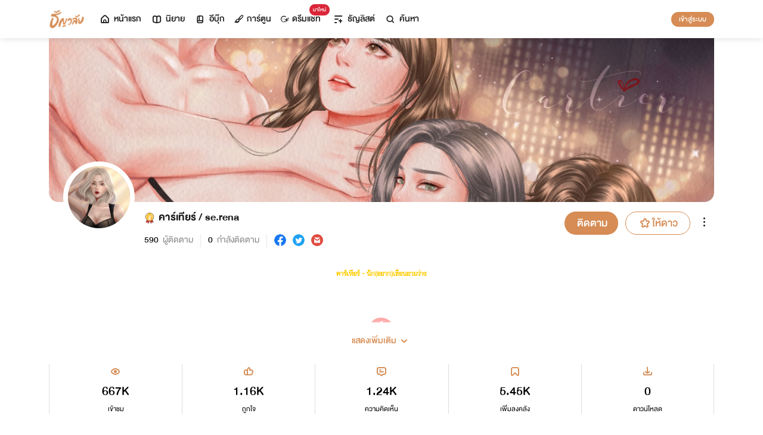

--- FILE ---
content_type: text/html; charset=utf-8
request_url: https://www.tunwalai.com/profile/10696216
body_size: 40436
content:
<!DOCTYPE html>
<html lang="en">

<head>
    <meta charset="utf-8" />
    <meta name="viewport" content="width=device-width, initial-scale=1.0" />
    <title>ธัญวลัย | นิยาย นวนิยาย นิยายออนไลน์ เขียนนิยายออนไลน์</title>
        <link rel="stylesheet" href="https://cdn.tunwalai.com/lib/bootstrap5/bootstrap.min.css" />
        <link rel="stylesheet" href="https://cdn.tunwalai.com/css/site.css?117dd003300045f3b8374a9f9b2c9252" />
        <link rel="stylesheet" href="https://cdn.tunwalai.com/css/style.css?117dd003300045f3b8374a9f9b2c9252" />
        <link rel="stylesheet" href="https://cdn.tunwalai.com/css/pageList.css" />
        <link rel="stylesheet" href="https://cdn.tunwalai.com/lib/font-awesome/css/all.min.css" />
        <link rel="stylesheet" href="https://cdn.tunwalai.com/lib/wysibb/theme/default/wbbtheme.css" />
        <link rel="stylesheet"
            href="https://cdn.tunwalai.com/fonts/tunwalai-font-style.css?0d398bd6c46c4acabc16d9dc045573d0" />
        <link rel="stylesheet" href="https://cdn.tunwalai.com/lib/jquery-datatable/datatables.min.css" />
        <link rel="stylesheet"
            href="https://cdn.tunwalai.com/lib/swiper/swiper-bundle.min.css?841a60b04e7f4e7e8c141c81458d0afd" />
        <link rel="icon" href="https://cdn.tunwalai.com/favicon.png" />
        <script src="https://cdnjs.cloudflare.com/ajax/libs/jquery/3.5.1/jquery.min.js"></script>
        <script src="//cdnjs.cloudflare.com/ajax/libs/jqueryui/1.11.2/jquery-ui.min.js"></script>
        <script src="https://cdn.tunwalai.com/lib/bootstrap5/popper.min.js"></script>
        <script src="https://cdn.tunwalai.com/lib/bootstrap5/bootstrap.min.js"></script>
        <script src="https://cdn.tunwalai.com/lib/wysibb/jquery.wysibb.min.js"></script>
        <script src="https://cdn.tunwalai.com/lib/swiper/swiper-bundle.min.js?841a60b04e7f4e7e8c141c81458d0afd"></script>
        <script src="https://cdn.tunwalai.com/js/site.js?2"></script>
        <script src="https://cdn.tunwalai.com/js/tunwalai-gtag.js?117dd003300045f3b8374a9f9b2c9252"></script>
        <script src="https://cdn.tunwalai.com/js/tunwalai-core.js?117dd003300045f3b8374a9f9b2c9252"></script>
        <script src="https://cdn.tunwalai.com/js/pinto.js"></script>
    <meta property="og:type" content="website" />
        <meta name="description"
            content="อ่านนิยายออนไลน์ได้ง่ายๆ ทุกที่ทุกเวลา มีนิยายรักหลากหลายให้เลือกสรรกว่า 500,000 เรื่อง! ทั้งโรแมนติก นิยายวาย นิยายแปลถูกลิขสิทธิ์ และอีกมากมาย #อ่านฟินอินสุด หยุดไม่อยู่!" />
        <meta property="og:description"
            content="อ่านนิยายออนไลน์ได้ง่ายๆ ทุกที่ทุกเวลา มีนิยายรักหลากหลายให้เลือกสรรกว่า 500,000 เรื่อง! ทั้งโรแมนติก นิยายวาย นิยายแปลถูกลิขสิทธิ์ และอีกมากมาย #อ่านฟินอินสุด หยุดไม่อยู่!" />
        <meta name="url" content="https://www.tunwalai.com/profile/10696216" />
        <meta property="og:url" content="https://www.tunwalai.com/profile/10696216" />
        <meta name="title"
            content="ธัญวลัย | เขียน-อ่านนิยายออนไลน์ อ่านฟินครบรส อินสุดทุกอารมณ์ มีหลายหมวดหมู่ให้เลือกอ่าน ทั้งรายตอนและอีบุ๊ก" />
        <meta property="og:title"
            content="ธัญวลัย | เขียน-อ่านนิยายออนไลน์ อ่านฟินครบรส อินสุดทุกอารมณ์ มีหลายหมวดหมู่ให้เลือกอ่าน ทั้งรายตอนและอีบุ๊ก" />
        <meta name="image" content="https://cdn-th.tunwalai.net/files/responsive/asset/logo/Logo-Tunwalai-shared.jpg" />
        <meta property="og:image" content="https://cdn-th.tunwalai.net/files/responsive/asset/logo/Logo-Tunwalai-shared.jpg" />

    <meta itemprop="is_twitter_large" content="1">
    <meta name="twitter:card" content="summary_large_image">



        <meta name="google-site-verification" content="saiOPVJ3LM1xe9TB6iDWnni-64JQ53Lb8CwrkqFSeVc" />
        <!-- Global site tag (gtag.js) - Google Analytics -->
        <script async src="https://www.googletagmanager.com/gtag/js?id=G-CP1V442T1L"></script>
        <script>
            window.dataLayer = window.dataLayer || [];
            function gtag() { dataLayer.push(arguments); }
            gtag('js', new Date());
            var googleId = 'G-CP1V442T1L';
        </script>
    <script>
        var gtagConfig = {
            'user_id': null
        };
        gtag('config', googleId, gtagConfig);
    </script>

    <style type="text/css">
        .ic-color-gold {
            color: #BE9255;
        }

        @media only screen and (max-width: 425px) {
            .modal-content {
                margin: 30px auto;
                width: 90%;
            }
        }

        .modal-info-title {
            font-family: 'DBHelvethaicaMonX-75Bd';
            font-size: 28px;
            text-align: center;
            color: #191919;
        }

        .modal-info-message {
            font-family: 'DBHelvethaicaMonX-65Med';
            font-size: 20px;
            color: #191919;
        }

        .position-development {
            font-size: 18px;
            font-family: 'DBHelvethaicaMonX-65Med';
            position: fixed;
            width: 100%;
            z-index: 10000;
            top: 0;
            height: 0;
        }

        .development-box {
            width: fit-content;
            background-color: #fff;
            color: #d68c54;
            margin: auto;
            padding: 0 6px;
            border-radius: 8px;
            border-top-right-radius: 0;
            border-top-left-radius: 0;
            border: 1px solid #d68c54;
            border-top-color: #fff;
        }

        #alertOpenAppModal h3 {
            margin-bottom: 6px;
        }

        #alertOpenAppModal .img-app {
            margin-bottom: 16px;
        }

        #alertOpenAppModal .modal-content {
            border-radius: 16px 16px 0 0;
        }
    </style>
<script type="text/javascript">!function(T,l,y){var S=T.location,k="script",D="instrumentationKey",C="ingestionendpoint",I="disableExceptionTracking",E="ai.device.",b="toLowerCase",w="crossOrigin",N="POST",e="appInsightsSDK",t=y.name||"appInsights";(y.name||T[e])&&(T[e]=t);var n=T[t]||function(d){var g=!1,f=!1,m={initialize:!0,queue:[],sv:"5",version:2,config:d};function v(e,t){var n={},a="Browser";return n[E+"id"]=a[b](),n[E+"type"]=a,n["ai.operation.name"]=S&&S.pathname||"_unknown_",n["ai.internal.sdkVersion"]="javascript:snippet_"+(m.sv||m.version),{time:function(){var e=new Date;function t(e){var t=""+e;return 1===t.length&&(t="0"+t),t}return e.getUTCFullYear()+"-"+t(1+e.getUTCMonth())+"-"+t(e.getUTCDate())+"T"+t(e.getUTCHours())+":"+t(e.getUTCMinutes())+":"+t(e.getUTCSeconds())+"."+((e.getUTCMilliseconds()/1e3).toFixed(3)+"").slice(2,5)+"Z"}(),iKey:e,name:"Microsoft.ApplicationInsights."+e.replace(/-/g,"")+"."+t,sampleRate:100,tags:n,data:{baseData:{ver:2}}}}var h=d.url||y.src;if(h){function a(e){var t,n,a,i,r,o,s,c,u,p,l;g=!0,m.queue=[],f||(f=!0,t=h,s=function(){var e={},t=d.connectionString;if(t)for(var n=t.split(";"),a=0;a<n.length;a++){var i=n[a].split("=");2===i.length&&(e[i[0][b]()]=i[1])}if(!e[C]){var r=e.endpointsuffix,o=r?e.location:null;e[C]="https://"+(o?o+".":"")+"dc."+(r||"services.visualstudio.com")}return e}(),c=s[D]||d[D]||"",u=s[C],p=u?u+"/v2/track":d.endpointUrl,(l=[]).push((n="SDK LOAD Failure: Failed to load Application Insights SDK script (See stack for details)",a=t,i=p,(o=(r=v(c,"Exception")).data).baseType="ExceptionData",o.baseData.exceptions=[{typeName:"SDKLoadFailed",message:n.replace(/\./g,"-"),hasFullStack:!1,stack:n+"\nSnippet failed to load ["+a+"] -- Telemetry is disabled\nHelp Link: https://go.microsoft.com/fwlink/?linkid=2128109\nHost: "+(S&&S.pathname||"_unknown_")+"\nEndpoint: "+i,parsedStack:[]}],r)),l.push(function(e,t,n,a){var i=v(c,"Message"),r=i.data;r.baseType="MessageData";var o=r.baseData;return o.message='AI (Internal): 99 message:"'+("SDK LOAD Failure: Failed to load Application Insights SDK script (See stack for details) ("+n+")").replace(/\"/g,"")+'"',o.properties={endpoint:a},i}(0,0,t,p)),function(e,t){if(JSON){var n=T.fetch;if(n&&!y.useXhr)n(t,{method:N,body:JSON.stringify(e),mode:"cors"});else if(XMLHttpRequest){var a=new XMLHttpRequest;a.open(N,t),a.setRequestHeader("Content-type","application/json"),a.send(JSON.stringify(e))}}}(l,p))}function i(e,t){f||setTimeout(function(){!t&&m.core||a()},500)}var e=function(){var n=l.createElement(k);n.src=h;var e=y[w];return!e&&""!==e||"undefined"==n[w]||(n[w]=e),n.onload=i,n.onerror=a,n.onreadystatechange=function(e,t){"loaded"!==n.readyState&&"complete"!==n.readyState||i(0,t)},n}();y.ld<0?l.getElementsByTagName("head")[0].appendChild(e):setTimeout(function(){l.getElementsByTagName(k)[0].parentNode.appendChild(e)},y.ld||0)}try{m.cookie=l.cookie}catch(p){}function t(e){for(;e.length;)!function(t){m[t]=function(){var e=arguments;g||m.queue.push(function(){m[t].apply(m,e)})}}(e.pop())}var n="track",r="TrackPage",o="TrackEvent";t([n+"Event",n+"PageView",n+"Exception",n+"Trace",n+"DependencyData",n+"Metric",n+"PageViewPerformance","start"+r,"stop"+r,"start"+o,"stop"+o,"addTelemetryInitializer","setAuthenticatedUserContext","clearAuthenticatedUserContext","flush"]),m.SeverityLevel={Verbose:0,Information:1,Warning:2,Error:3,Critical:4};var s=(d.extensionConfig||{}).ApplicationInsightsAnalytics||{};if(!0!==d[I]&&!0!==s[I]){var c="onerror";t(["_"+c]);var u=T[c];T[c]=function(e,t,n,a,i){var r=u&&u(e,t,n,a,i);return!0!==r&&m["_"+c]({message:e,url:t,lineNumber:n,columnNumber:a,error:i}),r},d.autoExceptionInstrumented=!0}return m}(y.cfg);function a(){y.onInit&&y.onInit(n)}(T[t]=n).queue&&0===n.queue.length?(n.queue.push(a),n.trackPageView({})):a()}(window,document,{
src: "https://js.monitor.azure.com/scripts/b/ai.2.min.js", // The SDK URL Source
crossOrigin: "anonymous", 
cfg: { // Application Insights Configuration
    connectionString: 'InstrumentationKey=c391b68c-05dd-4d5f-8f76-c559bed61791;IngestionEndpoint=https://southeastasia-0.in.applicationinsights.azure.com/;LiveEndpoint=https://southeastasia.livediagnostics.monitor.azure.com/;ApplicationId=21752518-cca3-4d63-bfd0-09085dff4bf3'
}});</script></head>

<body>
    <header>
        
<style>
    .nav-tabs {
        border-bottom: none;
        padding-top: 12px;
    }

        .nav-tabs .nav-link {
            font-family: "DBHelvethaicaMonX-65Med";
            font-size: 20px;
            color: #888888;
            margin: 0 1rem;
            padding: 0;
        }

            .nav-tabs .nav-link:hover {
                border-color: transparent;
            }

            .nav-tabs .nav-link:focus {
                border-color: transparent;
            }

            .nav-tabs .nav-link.active {
                border-color: transparent;
                font-family: "DBHelvethaicaMonX-65Med";
                font-size: 20px;
                color: #191919;
                border-bottom: 2px solid #d68c54;
                border-right-width: 0;
                border-left-width: 0;
                border-top-width: 0;
            }

    .navbar-light .navbar-nav .nav-link {
        color: #191919;
    }

    .inbox-not-found {
        margin-top: 90px;
        text-align: center;
    }

    .inbox-image-type {
        top: unset !important;
        right: -2px !important;
        bottom: -2px !important;
    }

    .noti-box {
        right: 0;
        left: auto !important;
        width: 500px !important;
        height: 600px !important;
        border-radius: 16px;
        overflow-y: auto;
        padding-bottom: unset;
        border: none;
        padding-top: 24px;
    }

    .noti-box-mobile {
        right: 0;
        left: auto !important;
        border-radius: 16px;
        overflow-y: auto;
        padding-bottom: unset;
    }

    .badge-inbox {
        background-color: white;
        border-radius: 50%;
        padding: 2px;
        width: 24px !important;
        height: 24px !important;
    }

    .inbox-header {
        font-size: 28px;
        font-family: "DBHelvethaicaMonX-75Bd";
    }

    .new-sub-inbox-sign {
        font-size: 4px;
        background-color: #db2638;
        color: #db2638;
        margin: auto 4px !important;
    }

    .new-inbox-sign {
        font-size: 14px;
        font-family: 'DBHelvethaicaMonX-65Med';
        background-color: #db2638;
        border-radius: 17px;
        color: #fff;
        left: 0;
        top: 4px;
        height: 17px;
        min-width: 19px;
        padding: 0 4px;
        font-weight: normal;
        line-height: normal;
    }

    .inbox-tab {
        cursor: pointer;
        padding: 12px 24px;
        border-bottom: 1px solid #eaeaea;
    }

    .inbox-unread-tab {
        background-color: #fff7f2;
    }

    .inbox-message-title {
        font-size: 20px;
        font-family: "DBHelvethaicaMonX-75Bd";
        word-break: break-word;
    }

    .navbar-toggler {
        border-color: transparent !important;
    }

        .navbar-toggler:focus,
        .navbar-toggler:active,
        .navbar-toggler-icon:focus {
            outline: none;
            box-shadow: none;
            margin: 0;
        }

    .navbar {
        height: 64px;
        z-index: 10 !important;
        box-shadow: 0 2px 10px 0 rgba(0, 0, 0, 0.05);
        font-family: "DBHelvethaicaMonX-65Med";
        font-size: 20px;
        color: #191919;
    }

        .navbar.navbar-app-bar {
            height: 46px;
            box-shadow: none;
        }

    .navbar-img-icon {
        max-height: 32px;
        max-width: 60px;
    }

    .nav-item {
        display: flex;
    }

        .nav-item .dropdown-toggle::after {
            display: none;
        }

    .nav-link {
        display: flex;
        padding-right: 0.5rem;
        padding-left: 0.5rem;
        margin: auto;
    }

    .dropdown-menu {
        box-shadow: 0 2px 10px 0 rgb(0 0 0 / 10%);
    }

    .dropdown-divider {
        border: 2px solid #eaeaea;
        margin: 0.5rem;
    }

    .navbar-menu {
        margin: auto;
        display: inline;
    }

    .menu-image {
        width: 32px;
        height: 32px;
    }

    .navbar-nav {
        flex-direction: row;
    }

    .navbar-icon {
        margin-top: auto;
        margin-bottom: auto;
        margin-right: 5px;
    }

    .dropdown-item {
        display: flex;
    }

    .menu-img {
        width: 24px;
        height: 24px;
        margin-right: 5px;
    }

    .menu-collapse-fixed-top {
        position: fixed;
        top: 0;
        left: 0;
        right: 0;
        height: 100%;
        background-color: #ffffff;
        transition: none;
        overflow-x: hidden;
        z-index: 1200;
    }

        .menu-collapse-fixed-top .content {
            display: block;
        }

    .menu-collapse-under-navbar {
        position: fixed;
        top: 64px;
        left: 0;
        right: 0;
        height: 100%;
        background-color: #ffffff;
        transition: none;
        overflow-x: hidden;
        z-index: 1200;
    }

        .menu-collapse-under-navbar .content {
            padding: unset !important;
            margin-bottom: 64px;
        }

    .show {
        width: 100%;
        transition: none;
    }

    .content-divide {
        border: 2px solid #eaeaea;
        margin: 1.5rem 0;
    }

    .accordion-item {
        border: none;
        font-size: 24px;
        color: #191919;
        font-family: "DBHelvethaicaMonX-65Med";
        margin-top: 10px;
    }

    .accordion-body {
        padding-top: 0;
        padding-bottom: 0;
    }

    .disable-list-style {
        list-style-type: none;
        padding-left: 0;
        margin-bottom: 0;
    }

    .accordion-button {
        padding: 0;
        color: #191919 !important;
        background-color: #ffffff !important;
        box-shadow: none;
        font-size: 24px;
    }

        .accordion-button::after {
            font-family: "tunwalaifont";
            background-image: none;
            content: "\e962";
            height: unset;
        }

        .accordion-button:not(.collapsed) {
            box-shadow: none;
        }

            .accordion-button:not(.collapsed)::after {
                font-family: "tunwalaifont";
                background-image: none;
                content: "\e99d";
                transform: none;
                box-shadow: none;
            }

        .accordion-button:focus {
            box-shadow: none;
        }

        .accordion-button.no-sub::after {
            display: none;
        }

    .menu-profile {
        font-size: 24px;
        font-family: "DBHelvethaicaMonX-65Med";
    }

    .pull-alignment-middle {
        margin-top: auto;
        margin-bottom: auto;
        margin-right: 10px;
    }

    .pull-alignment-right {
        margin: auto;
        margin-right: 0;
    }

    .user-display-name {
        font-size: 24px;
        font-family: "DBHelvethaicaMonX-75Bd";
    }

    .user-email {
        font-size: 20px;
        font-family: "DBHelvethaicaMonX-55";
        color: #888;
    }

    .inbox-message-date {
        font-family: 'MNPaethai-Med';
        font-size: 16px;
        color: #888;
    }

    .tag-new-inbox {
        font-family: "DBHelvethaicaMonX-65Med";
        padding: 0 8px;
    }

    .mobile-menu {
        line-height: 1;
        padding-top: 24px;
    }

    #forWriterDropdown:focus {
        outline: none;
    }

    .ps-12 {
        padding-left: 12px;
    }

    #btn-close-navbar {
        padding-right: 0 !important;
        padding-bottom: 0 !important;
    }

    #btn-close-navbar i {
        top: 1px;
        position: relative;
    }

    /*equal lg*/
    @media (max-width: 991px) {
        .navbar {
            padding: 0;
        }
    }
</style>


<div class="fixed-top">
    <nav class="navbar navbar-app-bar bg-white d-none" id="nav-bar-top">
        <div class="container">
            <div class="row g-0 w-100">
                <div class="col-auto align-self-center">
                    <img src="https://cdn-th.tunwalai.net/files/responsive/asset/tanya/app-icon.png" alt="Tunwalai">
                </div>
                <div class="col ps-12">
                    <h2 class="mb-0 f-size-sm lh-1">Tunwalai ธัญวลัย</h2>
                    <p class="mb-0 font-14 lh-1">เพื่อประสบการณ์ที่ดีกว่าบนมือถือ</p>
                </div>
                <div class="col-auto">
                    <button class="btn btn-tunwalai-outline btn-sm" id="open-app" onclick="OpenAppOrStore()">เปิดแอป</button>
                    <button type="button" id="btn-close-navbar" class="btn btn-sm bg-white" onclick="closeAppTopBar()">
                        <i class="icon-tunwalai-line-cross"></i>
                    </button>
                </div>
            </div>
        </div>
    </nav>
    <nav class="navbar navbar-expand-lg navbar-light bg-light">
        <div class="container">
            <div class="navbar-left">
                <div class="navbar-menu">
                    <a class="navbar-brand" href="/">
                        <img class="navbar-img-icon" src="https://cdn-th.tunwalai.net/files/responsive/asset/logo/Logo - Tunwalai - Tunwalai.png" alt="tunwalai_logo" />
                    </a>
                </div>
            </div>
            <div class="d-flex d-lg-none">
                <ul class="navbar-nav me-auto mb-lg-0">
                        <li class="nav-item" style="padding: .25rem;">
                            <a class="nav-link" style="font-size: 24px;" href="/Search/Story">
                                <i class="navbar-icon icon-tunwalai-line-magnifying"></i>
                            </a>
                        </li>
                        <li class="nav-item" style="padding: .25rem;">
                            <button class="btn btn-tunwalai btn-sm login-button">เข้าสู่ระบบ</button>
                        </li>
                </ul>
            </div>
            <div class="navbar-collapse">
                <ul class="navbar-nav navbar-main-nav me-auto mb-2 mb-lg-0">
                    <li class="nav-item ">
                        <a class="nav-link" href="/" title="หน้าแรก">
                            <i class="navbar-icon icon-tunwalai-line-home"></i> หน้าแรก
                        </a>
                    </li>
                    <li class="nav-item ">
                        <a class="nav-link" href="/Story" title="นิยาย">
                            <i class="navbar-icon icon-tunwalai-line-novel"></i> นิยาย
                        </a>
                    </li>
                    <li class="nav-item ">
                        <a class="nav-link" href="/Ebook" title="อีบุ๊ก">
                            <i class="navbar-icon icon-tunwalai-line-ebook"></i> อีบุ๊ก
                        </a>
                    </li>
                    <li class="nav-item ">
                        <a class="nav-link" href="/Comic" title="การ์ตูน">
                            <i class="navbar-icon icon-tunwalai-line-comic font-14"></i> การ์ตูน
                        </a>
                    </li>
                    <li class="nav-item position-relative">
                        <a class="nav-link" href="https://character.tunwalai.com" title="ดรีมแชท">
                            <span class="badge new-inbox-sign position-absolute" style="left: 88%; top: -2px; transform: translateX(-50%); font-size: 12px; padding: 2px 6px; height: auto; min-width: auto;">มาใหม่</span>
                            <i class="navbar-icon icon-tunwalai-dream-chat font-14"></i> ดรีมแชท
                        </a>
                    </li>
                    <li class="nav-item ">
                        <a class="nav-link" href="/tunlists" title="ธัญลิสต์">
                            <i class="navbar-icon icon-tunwalai-line-tunlist ms-1"></i> ธัญลิสต์
                        </a>
                    </li>
                    <li class="nav-item">
                        <a class="nav-link" href="/Search/Story"><i class="navbar-icon icon-tunwalai-line-magnifying"></i> ค้นหา</a>
                    </li>
                </ul>
                
               
                <div class="d-flex d-none d-lg-block">
                    <ul class="navbar-nav me-auto mb-2 mb-lg-0">
                            <li class="nav-item">
                                <button class="btn btn-tunwalai btn-sm login-button">เข้าสู่ระบบ</button>
                            </li>
                    </ul>
                </div>
            </div>
        </div>
    
    </nav>
    <div class="swiper-container bg-white" id="scroll-nav">
        <ul class="swiper-wrapper p-0">
            <li class="swiper-slide ">
                <a class="nav-link" href="/" title="หน้าแรก">
                    <i class="navbar-icon icon-tunwalai-line-home"></i> หน้าแรก
                </a>
            </li>
            <li class="swiper-slide ">
                <a class="nav-link" href="/Story" title="นิยาย">
                    <i class="navbar-icon icon-tunwalai-line-novel"></i> นิยาย
                </a>
            </li>
            <li class="swiper-slide ">
                <a class="nav-link" href="/Ebook" title="อีบุ๊ก">
                    <i class="navbar-icon icon-tunwalai-line-ebook"></i> อีบุ๊ก
                </a>
            </li>
            <li class="swiper-slide ">
                <a class="nav-link" href="/Comic" title="การ์ตูน">
                    <i class="navbar-icon icon-tunwalai-line-comic font-14"></i> การ์ตูน
                </a>
            </li>
            <li class="swiper-slide position-relative">
                <a class="nav-link" href="https://character.tunwalai.com" title="ดรีมแชท">
                    <span class="badge new-inbox-sign position-absolute" style="left: 88%; top: 0px; transform: translateX(-50%); font-size: 10px; padding: 1px 4px; height: auto; min-width: auto;">มาใหม่</span>
                    <i class="navbar-icon icon-tunwalai-dream-chat font-14"></i> ดรีมแชท
                </a>
            </li>
            <li class="swiper-slide ">
                <a class="nav-link" href="/tunlists" title="ธัญลิสต์">
                    <i class="navbar-icon icon-tunwalai-line-tunlist ms-1"></i> ธัญลิสต์
                </a>
            </li>
            <li class="swiper-slide search-nav">
                <a class="nav-link m-0" href="/Search/Story">
                    <i class="navbar-icon icon-tunwalai-line-magnifying"></i> ค้นหา
                </a>
            </li>
        </ul>
    </div>
    
</div>
<div class="modal fade" id="confirmActivateModal" data-keyboard="false" data-backdrop="static">
    <div class="modal-dialog">
        <div class="modal-content">
            <div class="modal-body">
                <div class="float-end position-relative">
                    <button type="button" class="btn-close" data-bs-dismiss="modal" aria-label="Close"></button>
                </div>
                <div class="modal-info-title w-100" id="modalTitle">ปลดล็อกแอปธัญวลัย (แอนดรอยด์)</div>
                <div class="modal-info-message text-center mt-3 px-3">
                   เนื่องจากเหตุผลทางเทคนิคบางประการ ทำให้ผู้ใช้งานแอปธัญวลัยบนแอนดรอยด์ต้องทำการยืนยันเพื่อปลดล็อกระบบทั้งหมดของแอปก่อน จึงจะสามารถใช้งานแอปได้เหมือนเดิม
                    <br />หากท่านอยากให้แอปกลับมาเป็นเหมือนเดิม กรุณากด "ยืนยัน"
                </div>
                <div class="pt-16 d-flex">
                    <button type="button" class="btn btn-tunwalai-outline w-100 mr-16" data-bs-dismiss="modal">ยกเลิก</button>
                    <button type="button" id="btnAcivate" class="btn btn-tunwalai w-100 ">ยืนยัน</button>
                </div>
            </div>
        </div>
    </div>
</div>
<div class="modal fade" id="ActivatedModal" data-keyboard="false" data-backdrop="static">
    <div class="modal-dialog">
        <div class="modal-content">
            <div class="modal-body">
                <div class="float-end position-relative">
                    <button type="button" class="btn-close" data-bs-dismiss="modal" aria-label="Close"></button>
                </div>
                <div class="modal-info-message text-center mt-3">
                   คุณได้กดยืนยันเพื่อปลดล็อกแอปธัญวลัย (แอนดรอยด์) แล้ว สามารถใช้แอปแบบปกติได้เลยนะคะ :)
                </div>
                <div class="pt-16 d-flex">
                    <button type="button" id="btnOpenApp" class="btn btn-tunwalai w-100 ">เปิดแอปธัญวลัย</button>
                </div>
            </div>
        </div>
    </div>
</div>

<input type="hidden" id="messagePageCursor" value="" />
<input type="hidden" id="announcePageCursor" value="" />
<input type="hidden" id="totalNewCount" value="0" />
<input type="hidden" id="messageNewBadgeCount" value="0" />
<input type="hidden" id="announceNewBadgeCount" value="0" />

<script type="text/javascript">
    $(document).ready(function () {
        var isInboxMessageFirstLoad = true;
        var isInboxAnnouncementFirstLoad = true;
        var isUserBalanceFirstLoad = true;
        $("#inboxDropdown").click(function () {
            $("#inboxMessageTab").click();
        });

        $("#inboxDropdownMobile").click(function () {
            $("#inboxMessageMoblieTab").click();
        });

        $("#inboxMessageTab").click(function () {
            RemoveBadgeNew(false);
            if (isInboxMessageFirstLoad) {
                isInboxMessageFirstLoad = false;
                LoadMoreMsgInboxItems(true);
            }
        });

        $("#inboxMessageMoblieTab").click(function () {
            RemoveBadgeNew(false);
            if (isInboxMessageFirstLoad) {
                isInboxMessageFirstLoad = false;
                LoadMoreMsgInboxItems(true);
            }
        });

        $("#inboxAnnouncementTab").click(function () {
            RemoveBadgeNew(true);
            if (isInboxAnnouncementFirstLoad) {
                isInboxAnnouncementFirstLoad = false;
                LoadMoreAnnounceInboxItems(true);
            }
        });

        $("#inboxAnnouncementMobileTab").click(function () {
            RemoveBadgeNew(true);
            if (isInboxAnnouncementFirstLoad) {
                isInboxAnnouncementFirstLoad = false;
                LoadMoreAnnounceInboxItems(true);
            }
        });

        $(".profile-navbar").click(function () {
            if (isUserBalanceFirstLoad) {
                isUserBalanceFirstLoad = false;
                LoadUserBalanceData();
            }
        });

        $('#messageLoadMoreBtn').click(function () {
            $(this).hide();
            LoadMoreMsgInboxItems(false);
        });

        $('#messageLoadMoreBtnMobile').click(function () {
            $(this).hide();
            LoadMoreMsgInboxItems(false);
        });

        $('#announceLoadMoreBtn').click(function () {
            $(this).hide();
            LoadMoreAnnounceInboxItems(false);
        });

        $('#announceLoadMoreBtnMobile').click(function () {
            $(this).hide();
            LoadMoreAnnounceInboxItems(false);
        });

         $("#unlock-android").click(function () {
            if(!isUnlockAndroid)
            {
                CheckActivateUser();
            }
            else
            {
                ShowActivatedModal();
            }
        });

        $("#mobile-unlock-android").click(function () {
            $("#xsToggleMenuProfile").click();
            if(!isUnlockAndroid)
            {
                CheckActivateUser();
            }
            else
            {
                ShowActivatedModal();
            }
        });

        $("#btnAcivate").click(function () {
            ActivateUser();
        });

        $("#btnOpenApp").click(function () {
            goToStore();
        });

        var swiperNavbar = new Swiper("#scroll-nav", {
            slidesPerView: "auto",
            freeMode: {
                enabled: true,
                //sticky: true
            },
            spaceBetween: 6,
            mousewheel: true
        });

    });

    function RemoveBadgeNew(isFromAnnouncementTab) {
        var isMessageBadgeHide = $(".inboxMessageNewBadge").hasClass("d-none");
        var isAnnouncementBadgeHide = $(".inboxAnnouncementNewBadge").hasClass("d-none");
        if (isFromAnnouncementTab) {
            if (!isAnnouncementBadgeHide) {
                $(".inboxAnnouncementNewBadge").addClass("d-none");
            }

            if (isMessageBadgeHide) {
                $(".inboxNewBadge").addClass("d-none");
            }
            else {
                UpdateInboxNewCount($("#announceNewBadgeCount").val());
            }
        }
        else {
            if (!isMessageBadgeHide) {
                $(".inboxMessageNewBadge").addClass("d-none");
            }

            if (isAnnouncementBadgeHide) {
                $(".inboxNewBadge").addClass("d-none");
            }
            else {
                UpdateInboxNewCount($("#messageNewBadgeCount").val());
            }
        }
    }

    function UpdateInboxNewCount(decrease) {
        var total = $("#totalNewCount").val();
        total -= decrease;
        var totalText = total > 99 ? "99+" : total;
        $(".new-inbox-sign").html(totalText);
    }

    function LoadMoreMsgInboxItems(isFirstLoad) {
        $.ajax({
            url: '/MemberInbox/LoadMoreMsgInbox',
            type: "POST",
            data: {
                cursor: $('#messagePageCursor').val(),
            },
            success: function (data) {
                if (data.isSuccess) {
                    if (data.totalItemCount > 0) {
                        $('#messagePageCursor').val(data.nextPage);
                        $('#inboxMessageData').append(data.items);
                        $('#inboxMessageDataMobile').append(data.items);
                        $('#messageLoadMoreBtn').show();
                        $('#messageLoadMoreBtnMobile').show();
                    }
                    else {
                        if (isFirstLoad) {
                            $(".inbox-message-not-found").show();
                        }
                    }

                    //add click event handle
                    $('.msg-type').on("click", function () {
                        var url = $(this).attr('data-markReadUrl');
                        var webLink = $(this).attr('data-webLink');
                        var unreadMsg = $(this).hasClass("inbox-unread-tab")
                        if (unreadMsg) {
                            $(this).removeClass('inbox-unread-tab');
                            $.ajax({
                                url: url,
                                type: "GET",
                                success: function (data) {
                                }
                            });
                        }

                        if (webLink !== '') {
                            window.location = webLink;
                        }
                    });

                    if (isFirstLoad) {
                        var badgeCount = $("#messageNewBadgeCount").val();
                        var msgItem = "#inboxMessageData > .msg-type";
                        var msgItemMobile = "#inboxMessageDataMobile > .msg-type";
                        ApplyNewBadge(badgeCount, msgItem);
                        ApplyNewBadge(badgeCount, msgItemMobile);
                        ResetCount('/MemberInbox/ResetMsgCount');
                    }
                }
            },
            error: function (err) {
                if (isFirstLoad) {
                    $(".inbox-message-not-found").show();
                }
            }
        });
    }

    function LoadUserBalanceData() {
        $.ajax({
            url: '/Home/LoadUserBalanceData',
            type: "GET",
            success: function (response) {
                $('.user-coin-text').text(response.coinBalance);
                $('.user-ticket-text').text(response.ticketBalance);
                $('.user-key-text').text(response.keyBalance);
                $('.user-vip-text').text(response.vipText);
            },
            error: function (err) {
                $('.user-coin-text').text(0);
                $('.user-ticket-text').text(0);
                $('.user-key-text').text(0);
                $('.user-vip-text').text("ไม่มีสิทธิ์ VIP");
            }
        });
    }

    function LoadMoreAnnounceInboxItems(isFirstLoad) {
        $.ajax({
            url: '/MemberInbox/LoadMoreAnnounceInbox',
            type: "POST",
            data: {
                cursor: $("#announcePageCursor").val(),
            },
            success: function (data) {
                if (data.isSuccess) {
                    if (data.totalItemCount > 0) {
                        $('#announcePageCursor').val(data.nextPage);
                        $('#inboxAnnouncementData').append(data.items);
                        $('#inboxAnnouncementDataMobile').append(data.items);
                        $('#announceLoadMoreBtn').show();
                        $('#announceLoadMoreBtnMobile').show();
                    }
                    else {
                        if (isFirstLoad) {
                            $(".inbox-announcement-not-found").show();
                        }
                    }

                    //add click event handle
                    $('.announce-type').on("click", function () {
                        var url = $(this).attr('data-markReadUrl');
                        var webLink = $(this).attr('data-webLink');
                        var unreadAnnounce = $(this).hasClass("inbox-unread-tab")
                        if (unreadAnnounce) {
                            $(this).removeClass('inbox-unread-tab');
                            $.ajax({
                                url: url,
                                type: "GET",
                                success: function () {
                                }
                            });
                        }

                        if (webLink !== '') {
                            window.location = webLink;
                        }
                    });

                    if (isFirstLoad) {
                        var badgeCount = $("#announceNewBadgeCount").val();
                        var announceItem = "#inboxAnnouncementData > .announce-type";
                        var announceItemMobile = "#inboxAnnouncementDataMobile > .announce-type";
                        ApplyNewBadge(badgeCount, announceItem);
                        ApplyNewBadge(badgeCount, announceItemMobile);
                        ResetCount('/MemberInbox/ResetAnnounceCount');
                    }
                }
            },
            error: function (err) {
                if (isFirstLoad) {
                    $(".inbox-announcement-not-found").show();
                }
            }
        });
    }

    function ApplyNewBadge(badgeCount, itemPosition) {
        var item = $(itemPosition);
        for (var i = 0; i < badgeCount; i++) {
            $(item[i]).find(".tag-new-inbox").show();
        }
    }

    function ResetCount(resetUrl) {
        $.ajax({
            url: resetUrl,
            type: "POST",
            success: function (data) {
            }
        });
    }

</script>

    </header>
    <div id="main-body">
        <div class="position-fixed top-1 w-100" style="z-index: 100000;">
            <div id="successToast" class="toast toast-success m-auto show" style="display: none;" role="alert"
                aria-live="assertive" aria-atomic="true">
                <div class="toast-body">
                    <div class="toast-icon-correct"><i class="icon-tunwalai-line-check"></i></div>
                    <span class="toastSuccessTitleMessage" id="toastSuccessTitleMessage">สำเร็จ </span>
                    <span class="toastSuccessMessage" id="toastSuccessMessage"></span>
                </div>
            </div>
        </div>
        <div class="position-fixed top-1 w-100" style="z-index: 100000;">
            <div id="errorToast" class="toast toast-error m-auto show" style="display: none;" role="alert"
                aria-live="assertive" aria-atomic="true">
                <div class="toast-body">
                    <div class="toast-icon-error"><i class="icon-tunwalai-line-cross"></i></div>
                    <span class="toastErrorTitleMessage" id="toastErrorTitleMessage">ไม่สำเร็จ </span>
                    <span class="toastErrorMessage" id="toastErrorMessage"></span>
                </div>
            </div>
        </div>
        
<style>
    .profile-cover {
        border-radius: 0 0 16px 16px;
        max-height: 275px;
        overflow: hidden;
        background-repeat: no-repeat;
        background-position: center;
        background-size: cover;
    }

    .profile-img {
        width: 120px;
        height: 120px;
        margin-top: -68px;
        border: solid 8px #fff;
    }

    .text-grey {
        color: #888;
    }

    .font-20 {
        font-size: 20px;
    }

    .font-med65 {
        font-family: 'DBHelvethaicaMonX-65Med';
    }

    .font-55 {
        font-family: 'DBHelvethaicaMonX-55';
    }

    .total_sub p::after {
        content: "|";
        height: auto;
        width: auto;
        color: #eeeeee;
        padding: 0px 10px;
        font-size: 2rem;
        font-weight: lighter;
    }

    .list-inline {
        padding-left: 0;
        list-style: none;
    }

    .list-inline-item {
        display: inline-block;
    }

        .list-inline-item:not(:last-child) {
            margin-right: 0.5rem;
        }

    #ddlHeadMenu {
        position: relative;
        top: 6px;
    }

        #ddlHeadMenu:focus-visible {
            outline: unset;
        }

        #ddlHeadMenu:focus {
            outline: none;
        }

    .dropdown-toggle::after {
        border: none;
    }

    .dropdown-menu {
        width: 117px;
    }

    .dropdown-menu--top-bar {
        min-width: 159px;
        border-radius: 8px;
        box-shadow: 0 2px 10px 0 rgba(0, 0, 0, 0.1);
        border: none;
        padding: 12px 0;
    }

    .dropdown-menu.dropdown-menu--top-bar.show {
        transform: none !important;
        right: 0 !important;
        left: auto !important;
        top: 35px !important;
    }

    .dropdown-menu--top-bar li a {
        padding: 5px 16px;
        display: flex;
        align-items: center;
        font-size: 20px;
        font-family: 'DBHelvethaicaMonX-65Med';
        white-space: nowrap;
    }

        .dropdown-menu--top-bar li a i {
            margin-right: 11px;
            font-size: 24px;
        }

        .dropdown-menu--top-bar li a:hover {
            color: #191919 !important;
            background: #fff7f2;
        }

    .donate-writer {
        text-align: center;
        margin-top: 16px;
    }

    .donate-box {
        width: 202px;
        height: 48px;
        padding: 8px 25px 20px 27px;
        margin: 16px 10px 6px 0;
        border-radius: 8px;
        border: solid 1px #ddd;
        background-color: #fff;
        text-align: center;
        cursor: pointer;
    }

    .donate-radio > input[type=radio]:checked + label {
        border: solid 1px #d68c54;
        background-color: #fff7f2;
    }

    .comment-row {
        border-bottom: solid 1px #eaeaea;
        min-height: 100px;
    }

    #fanboardList .comment-row {
        border-bottom: none;
        border-top: solid 1px #eaeaea;
        padding-top: 16px;
        padding-bottom: 8px;
    }

    #fanboardList tr:first-child .comment-row {
        border-top: none;
    }

    .comment-commenter {
        font-family: DBHelvethaicaMonX-65Med;
        font-size: 20px;
    }

    .comment-message {
        font-family: MNPaethai;
        font-size: 20px;
    }

        .comment-message img {
            height: 75px;
        }

    .comment-chapter {
        font-family: MNPaethai-Med;
        font-size: 16px;
        color: #888;
    }

    .comment-reply-button {
        margin-top: 50px;
        font-family: DBHelvethaicaMonX-65Med;
        font-size: 20px;
        color: #d68c54;
        cursor: pointer;
    }

    .comment.table thead {
        display: none !important;
    }

    table.dataTable {
        border-bottom: none !important;
    }

        table.dataTable thead th {
            border-bottom: none !important;
        }

    .wbb-toolbar {
        font-size: 20px;
        line-height: 1.4;
    }

    .table-no-data {
        height: 88px;
        border-radius: 8px;
        background-color: #fafafa;
        margin-top: 48px;
    }

    .table-no-data-text {
        font-family: DBHelvethaicaMonX-65Med;
        font-size: 20px;
        color: #888;
    }

    .del-comment {
        cursor: pointer;
        border: none;
        background: transparent;
    }

    .story-tab-detail {
        font-size: 24px;
    }

    .story-segment img {
        max-width: 90%;
        height: auto !important;
    }

    .story-segment.collapse {
        max-height: 98px;
        position: relative;
        display: block;
        overflow: hidden;
    }

        .story-segment.collapse::after {
            position: absolute;
            left: 0;
            bottom: -65px;
            width: 100%;
            height: 80px;
            content: "";
            background: linear-gradient(to bottom, #ffffff4f 0%,#ffffffd6 50%);
        }

        .story-segment.collapse p {
            line-height: 1.2;
            font-family: 'MNPaethai';
        }

        .story-segment.collapse.show {
            max-height: none;
            height: auto;
        }

            .story-segment.collapse.show::after {
                display: none;
            }

    .collapse-story {
        font-size: 20px !important;
        font-family: 'DBHelvethaicaMonX-65Med';
    }

    .story-stats-icon {
        color: #d68c54;
    }

    .main-content {
        padding: 0;
    }

    .library-header {
        line-height: 1;
        margin-bottom: 26px;
        font-family: 'DBHelvethaicaMonX-65Med';
        font-size: 20px;
        padding: 32px 0 5px 0;
        z-index: 1001;
    }

    .sub-header {
        font-size: 28px;
        font-family: 'DBHelvethaicaMonX-75Bd';
    }

    #searchData h2,
    #searchTunlistData h2 {
        font-family: 'DBHelvethaicaMonX-65Med';
        font-size: 20px;
        margin-top: -10px;
    }

    .sub-header.active {
        color: #191919;
        border-bottom: 3px solid #d68c54;
    }

    .sub-header > a {
        color: #888;
    }

    .sub-header {
        font-size: 28px;
    }

        .sub-header.active a {
            color: #191919;
        }

    .stats-text,
    .comment-amout a {
        color: #d68c54 !important;
    }

    .page-topic {
        font-size: 32px;
        font-family: "DBHelvethaicaMonX-75Bd";
    }

        .page-topic a {
            color: #888;
        }

    .blog-comment-content {
        margin-bottom: 48px;
    }

    .small-column-auto {
        padding: 1px 0 1px 24px;
        margin-bottom: 10px;
    }

    .stats-group .col:nth-child(odd) {
        border-right: solid 1px #ddd;
    }

    .stats-group i {
        margin-right: 12px;
    }

    .dropdown-menu-text {
        font-family: DBHelvethaicaMonX-65Med;
        font-size: 20px;
        color: #191919;
    }

    /*Fan board*/
    #fanboard-message,
    .wysibb {
        border-radius: 8px;
    }

    #fanboard-message {
        padding: 4px 16px;
        font-size: 20px;
        font-family: 'MNPaethai';
    }

    /*sound switch btn*/
    .switch {
        position: relative;
        display: inline-block;
        width: 44px;
        height: 24px;
    }

        .switch input {
            opacity: 0;
            width: 0;
            height: 0;
        }

    .slider {
        position: absolute;
        cursor: pointer;
        top: 0;
        left: 0;
        right: 0;
        bottom: 0;
        background-color: #ccc;
        -webkit-transition: .4s;
        transition: .4s;
    }

        .slider:before {
            position: absolute;
            content: "";
            height: 20px;
            width: 20px;
            left: 2px;
            bottom: 2px;
            background-color: white;
            -webkit-transition: .4s;
            transition: .4s;
        }

    input:checked + .slider {
        background-color: #06c7a0;
    }

    input:focus + .slider {
        box-shadow: 0 0 1px #2196F3;
    }

    input:checked + .slider:before {
        -webkit-transform: translateX(20px);
        -ms-transform: translateX(20px);
        transform: translateX(20px);
    }

    .slider.round {
        border-radius: 34px;
    }

        .slider.round:before {
            border-radius: 50%;
        }
    .fanboard-nav {
        min-width: 139px;
        max-width: 139px;
    }
        .fanboard-nav.show,
        .comment-nav.show,
        .review-nav,
        .storefront-nave.show {
            right: 0 !important;
            left: auto !important;
            transform: none !IMPORTANT;
            top: 35px !important;
        }
        .review-nav {
            right: 8px !important;
        }
    #fanboardMenu,
    #commentMenu {
        height: 24px;
    }

    #commentMenu {
        position: relative;
        top: 6px;
    }
        #fanboardMenu.show {
            width: auto !important; 
        }

    .comment-nav,
    .review-nav {
        min-width: 63px;
        max-width: 63px;
    }

    .storefront-nav {
        min-width: 112px;
        max-width: 112px;
    }

    #comment-message-validate i {
        top: 3px;
    }

    .icon-cart-cross {
        width: 25px;
        height: 24px;
        display: block;
        background-repeat:no-repeat;
        background-image: url("data:image/svg+xml,%3Csvg width='25' height='24' viewBox='0 0 25 24' fill='none' xmlns='http://www.w3.org/2000/svg'%3E%3Cpath d='M8.95414 20.1349C9.70304 20.1349 10.3101 19.5277 10.3101 18.7789C10.3101 18.03 9.70304 17.4229 8.95414 17.4229C8.20525 17.4229 7.59814 18.03 7.59814 18.7789C7.59814 19.5277 8.20525 20.1349 8.95414 20.1349Z' fill='white'/%3E%3Cpath d='M15.2803 20.1349C16.0292 20.1349 16.6363 19.5277 16.6363 18.7789C16.6363 18.03 16.0292 17.4229 15.2803 17.4229C14.5314 17.4229 13.9243 18.03 13.9243 18.7789C13.9243 19.5277 14.5314 20.1349 15.2803 20.1349Z' fill='white'/%3E%3Cpath d='M19.5693 7.91395C19.097 7.46278 18.4653 7.21687 17.8123 7.22995H7.9123L7.7383 5.84295C7.67406 5.29795 7.41182 4.79555 7.00142 4.43125C6.59102 4.06694 6.06107 3.86612 5.5123 3.86695H5.1213C4.8537 3.86695 4.59706 3.97325 4.40783 4.16248C4.21861 4.3517 4.1123 4.60834 4.1123 4.87595V4.87595C4.1123 5.14355 4.21861 5.40019 4.40783 5.58942C4.59706 5.77864 4.8537 5.88495 5.1213 5.88495H5.5123C5.56698 5.88564 5.6195 5.90639 5.65987 5.94326C5.70025 5.98014 5.72567 6.03056 5.7313 6.08495L6.7403 13.9939C6.80403 14.5385 7.06554 15.0407 7.47517 15.4052C7.8848 15.7697 8.41401 15.971 8.9623 15.9709H15.7693C16.5789 15.9702 17.3659 15.704 18.0097 15.213C18.6535 14.7221 19.1184 14.0335 19.3333 13.2529L20.1713 10.2059C20.2831 9.80437 20.2859 9.38025 20.1794 8.97723C20.0729 8.57421 19.8609 8.20685 19.5653 7.91295L19.5693 7.91395ZM17.3943 12.7189C17.2957 13.0734 17.084 13.3859 16.7914 13.6089C16.4987 13.8318 16.1412 13.953 15.7733 13.9539H8.9663C8.9115 13.9537 8.85874 13.9331 8.81827 13.8961C8.7778 13.8592 8.75251 13.8085 8.7473 13.7539L8.1723 9.24695H17.9123C17.9643 9.24648 18.0156 9.25808 18.0624 9.28083C18.1091 9.30357 18.1499 9.33685 18.1816 9.37804C18.2133 9.41923 18.235 9.46721 18.245 9.51821C18.255 9.56921 18.2531 9.62183 18.2393 9.67195L17.3943 12.7189Z' fill='white'/%3E%3Cpath d='M5.11531 17.6569L17.8432 4.92899C18.0308 4.74145 18.2851 4.63609 18.5503 4.63609C18.8156 4.63609 19.0699 4.74145 19.2574 4.92899C19.445 5.11652 19.5503 5.37087 19.5503 5.63609C19.5503 5.90131 19.445 6.15566 19.2574 6.3432L6.52952 19.0711C6.34199 19.2587 6.08763 19.364 5.82242 19.364C5.5572 19.364 5.30285 19.2587 5.11531 19.0711C4.92777 18.8836 4.82242 18.6292 4.82242 18.364C4.82242 18.0988 4.92777 17.8444 5.11531 17.6569V17.6569Z' fill='white'/%3E%3C/svg%3E%0A");
    }

    .hide-post .img-circle,
    .hide-post .comment-commenter,
    .hide-post .comment-message,
    .hide-post .comment-amout {
        opacity: 0.5;
    }

    .hide-post .comment-message {
        font-style: italic;
    }

    table.dataTable#fanboardList tbody td {
        padding-top: 0;
        padding-bottom: 0;
    }

    [contenteditable=true]:empty:not(:focus):before {
        content: "แสดงความคิดเห็นเลย...";
        color: #888;
    }

    .small-column-auto p {
        color: #000;
    }

    .pointer {
        cursor: pointer;
    }

    #statsModal hr {
        opacity: 1;
        background-color: #EAEAEA;
        margin: 1.5rem 0;
    }

    .item-content .badge-md img.badge-icon {
        height: 24px !important;
        width: 24px !important;
    }

    

    @media (min-width: 1400px) {
        .main-content .container.container-inner,
        .blog-comment-content .container {
            max-width: 980px;
            margin: 0 auto;
        }
    }

    @media (min-width: 768px) {
        .md-position-absolute {
            position: absolute !important;
        }

        .blog-comment-content {
            margin-bottom: 68px;
        }

        .stats-group .col:nth-child(odd) {
            border-right: none;
        }

        .stats-group .col {
            border-left: solid 1px #ddd;
        }

            .container-visitor .stats-group .col:nth-child(4),
            .container-owner .stats-group .col:nth-child(7) {
                border-right: solid 1px #ddd !important;
            }

        .stats-group .small-column-auto {
            flex-direction: column;
        }

        .small-column-auto {
            padding: 1px 0;
            margin-bottom: 0;
        }

        .row-cols-md-8>* {
            flex: 0 0 auto;
            width: 12.4%;
        }

        .stats-group i {
            margin-right: 0;
            margin-bottom: 7px;
        }

        .stats-group p {
            font-size: 28px;
            margin-bottom: 7px !important;
        }

            .stats-group p.story-stats-text {
                font-size: 16px;
                font-family: "DBHelvethaicaMonX-55";
                margin: 0 !important;
            }

        .container-visitor .stats-group .col:first-child {
            order: 0;
        }

        .container-visitor .stats-group .col:nth-child(3) {
            order: 1;
        }

        .container-visitor .stats-group .col:last-child {
            order: 2;
        }

        .container-visitor .stats-group .col:nth-child(2) {
            order: 3;
        }

        .container-visitor .stats-group .col:nth-child(4) {
            order: 4;
        }

        .container-owner .stats-group .col:nth-child(5) {
            order: 7;
        }

        .container-owner .stat-group .col:nth-child(6) {
            order: 5;
        }

        .container-owner .stats-group .col:nth-child(7) {
            order: 8;
        }

        .container-owner .stats-group .col:nth-child(8) {
            order: 6;
        }
    }

    @media (max-width: 767px) {
        .btn-star {
            width: 37px;
            height: 37px;
            padding: 0 !important;
            justify-content: center;
        }
        .page-topic,
        .page-topic a {
            font-size: 28px;
        }

        .container-owner .stats-group .col:nth-child(6) {
            order: 2;
        }

        .container-owner .stats-group .col:nth-child(2) {
            order: 3;
            border-right: solid 1px #ddd;
        }

        .container-owner .stats-group .col:nth-child(8) {
            order: 4;
        }

        .container-owner .stats-group .col:nth-child(3) {
            order: 5;
        }

        .container-owner .stats-group .col:nth-child(4) {
            order: 7;
        }

        .container-owner .stats-group .col:nth-child(5) {
            order: 6;
            border-right: none;
        }

        .container-owner .stats-group .col:nth-child(7) {
            order: 8;
            border-right: none;
        }

        .section-title {
            font-size: 28px;
        }
    }

    @media (max-width: 579px) {
        .page-topic a {
            font-size: 20px;
        }
    }

    @media (max-width: 575px) {
        .table-no-data {
            margin-top: 0;
        }

        #commentCount {
            position: relative !important;
            top: 0px !important;
            left: 0px !important;
        }
    }

    @media (max-width: 320px) {
        .small-column-auto {
            padding-left: 4px;
        }
        .stats-group i {
            margin-right: 4px;
        }
    }

    .align-center {
        text-align: center
    }

    .align-right {
        text-align: right
    }

    .align-left {
        text-align: justify;
        text-indent: 30px;
    }

        .align-left.unindented {
            text-align: left;
            text-indent: 0px;
        }

    .bold {
        font-weight: bold;
    }

    .italic {
        font-style: italic;
    }

    .indent {
        text-indent: 30px;
    }

    .header {
        font-weight: bold;
        font-size: 1.5em;
    }

    .subheader {
        font-weight: bold;
        font-size: 1.25em;
    }

    #fanboardList .comment-row .col-auto {
        max-width: 32px;
    }

    @media (max-width: 320px) {
        .sub-header {
            font-size: 24px;
        }

        .sub-header.me-5 {
            margin-right: 14px !important;
        }

        .page-topic a,
        #onLabel {
            font-size: 18px;
        }
    }

    @media (max-width: 290px) {
        .page-topic a {
            font-size: 17px;
        }
        #onLabel {
            font-size: 14px;
        }
        .page-topic.me-4 {
            margin-right: 8px !important;
        }
    }

</style>

<section class="profile-header">
    <div class="container">
        <div class="row">
            <div class="col-12">
                <div class="profile-cover w-100 d-flex justify-content-end">
                    <img src="https://cdn-th.tunwalai.net/files/profile/10696216/637940040207831143-cover.jpg" alt="Profile cover" class="img-fluid img-cover mx-auto w-100" />
                </div>

                <div class="d-xl-flex flex-row justify-content-between mb-3 w-100 position-relative">
                    <div class="d-md-inline-flex flex-row">
                        <div class="me-md-3 ms-md-4 position-relative text-center">
                                <img src="https://cdn-th.tunwalai.net/files/profile/10696216/637893347315819436-member.jpg" class="profile-img rounded-circle img-cover" alt="profile avatar" />
                        </div>
                        <div class="lh-1" style="padding-top: 12px;">
                            <h1 id="displayName" class="fw-bolder mb-0 text-center text-md-start f-bold-75 font-24">
                                    <img class="badge-img-xs mr-2" src="https://cdn-th.tunwalai.net/files/responsive/asset/icon/icon_gold_medal.png" alt="นักเขียนเหรียญทอง" />
                                คาร์เทียร์ / se.rena
                            </h1>
                            <div class="align-items-center d-flex flex-column flex-md-row py-2">
                                <div class="mb-2 mb-md-0 total_sub d-flex align-items-center font-20">
                                    <p class="align-items-center d-flex mb-0">
                                        <span style="cursor: pointer;" id="followerBtn">
                                            <span id="totalSub" class="font-med65">590</span>
                                            <span class="text-grey ms-1 font-55">ผู้ติดตาม</span>
                                        </span>
                                    </p>
                                    <p class="align-items-center d-flex mb-0">
                                        <span style="cursor: pointer;" id="followingBtn">
                                            <span id="totalFollowing" class="font-med65">0</span>
                                            <span class="text-grey ms-1 font-55">กำลังติดตาม</span>
                                        </span>
                                    </p>
                                </div>
                                <ul class="social mb-0 list-inline">
                                        <li class="list-inline-item">
                                            <a href="https://www.facebook.com/tier.cartier"><img src="https://cdn-th.tunwalai.net/files/responsive/profile_social/ic_fb_circle.png" alt="facebook-icon" class="img-circle" height="20" width="20" /></a>
                                        </li>
                                        <li class="list-inline-item">
                                            <a href="https://www.twitter.com/tier_cartier"><img src="https://cdn-th.tunwalai.net/files/responsive/profile_social/ic_tw_circle.png" alt="Twitter-icon" class="img-circle" height="20" width="20" /></a>
                                        </li>
                                        <li class="list-inline-item">
                                            <a href="#"><img src="https://cdn-th.tunwalai.net/files/responsive/profile_social/ic_email2.png" alt="email-icon" class="img-circle" height="20" width="20" /></a>
                                        </li>
                                </ul>
                            </div>
                        </div>
                    </div>
                    <div class="d-flex justify-content-center pt-3">

                            <button id="unfollow" type="button" class="btn btn-tunwalai-outline align-items-center me-2 ms-2 justify-content-center ps-0 pe-0" style="width: 110px;">
                                ติดตามแล้ว
                            </button>
                            <button id="follow" type="button" class="btn btn-tunwalai align-items-center me-2 ms-2 justify-content-center" style="width: 90px;">
                                ติดตาม
                            </button>
                                <div class="col-auto">
                                    <a class="btn btn-tunwalai-outline btn-star d-flex align-items-center me-2 ms-1" href="/Home/CallServiceLogin?returnUrl=%2Fprofile%2F10696216">
                                        <i class="icon-tunwalai-line-star md-me-1"></i> <span class="d-none d-md-block">ให้ดาว</span>
                                    </a>
                                </div>
                            <div class="col-auto text-end position-relative">
                                <a href="#" class="dropdown-toggle d-flex ms-1" id="ddlHeadMenu" data-bs-toggle="dropdown" aria-expanded="false">
                                    <i class="icon-tunwalai-line-kebab" style="font-size: 24px; font-weight: 400;"></i>
                                </a>
                                <ul class="dropdown-menu dropdown-menu--top-bar" style="width: 220px" aria-labelledby="ddlHeadMenu">
                                        <li onclick="block_user(1)" style="cursor: pointer">
                                            <a class="dropdown-menu-text" data-bs-toggle="modal" data-bs-target="#shareModal">
                                                <i class="icon-tunwalai-line-block"></i>บล็อกผู้ใช้งาน
                                            </a>
                                        </li>
                                </ul>
                            </div>
                    </div>

                </div>
            </div>
        </div>
    </div>
</section>

<section class="main-content">
    <div class="container container-inner">
            <div class="tab-content" id="paragraph-tab">
                <div class="story-tab-detail tab-pane fade show active" id="paragraph" role="tabpanel" aria-labelledby="paragraph-tab">
                    <div class="collapse story-segment" id="paragraphArea">
<p style="text-align: center;"><strong><span style="font-size: 16px; color: #ffcc00;">คาร์เทียร์ - นัก(อยาก)เขียนยามว่าง</span></strong></p>
<p style="text-align: center;"><strong><span style="font-size: 16px; color: #ffcc00;"> </span></strong></p>
<p style="text-align: center;"><img src="https://cdn-th.tunwalai.net/files/emotions/908077191.gif" alt="https://cdn-th.tunwalai.net/files/emotions/908077191.gif" /></p>
<p style="text-align: center;"> </p>
<p style="text-align: center;"><span style="font-size: 16px; color: #808080;">สวัสดีค่ะทุกคน 💛</span></p>
<p style="text-align: center;"><span style="font-size: 16px; color: #808080;">ฝากนิยายของเทียร์เข้าไปอยู่ในอ้อมอกของทุกคนด้วยน้า</span></p>
<p style="text-align: center;"><span style="font-size: medium; color: #808080;">สนุกไม่สนุกยังไงก็ติดชมกันได้หมดเลยนะ เทียร์รับฟังทุกความเห็นเลยค่ะ</span><span style="font-size: medium;"> </span></p>
<p style="text-align: center;"><span style="font-size: medium;">"หวังว่าทุกคนจะแฮปปี้กับนิยายเพ้อฝันของเทียร์เทียร์น้าาาา"</span></p>
<p style="text-align: center;"><span style="font-size: medium;"> </span></p>
<p style="text-align: center;"><span style="font-size: medium;"><img src="https://cdn-th.tunwalai.net/files/emotions/900168017.gif" alt="https://cdn-th.tunwalai.net/files/emotions/900168017.gif" /></span></p>
<p style="text-align: center;"><span style="font-size: medium;"> </span></p>
<p class="AlignCenter" style="font-size: 16px; box-sizing: border-box; font-family: Kanit; margin: 0px 0px 22px; text-align: center; cursor: context-menu; color: var(--textoncardlightcolor)  !important;"><span style="box-sizing: border-box; font-family: Thonburi, Tahoma, sans-serif; color: #f2bf38;"> </span></p>
<p class="AlignCenter" style="font-size: 16px; box-sizing: border-box; font-family: Kanit; margin: 0px 0px 22px; cursor: context-menu; color: var(--textoncardlightcolor) !important; text-align: left;"><span style="box-sizing: border-box; font-family: Thonburi, Tahoma, sans-serif; color: #f2bf38;">แวะมาคุยกับเทียร์ได้เลยนะทุกคนนน</span></p>
<p class="AlignCenter" style="font-size: 16px; box-sizing: border-box; font-family: Kanit; margin: 0px 0px 22px; cursor: context-menu; color: var(--textoncardlightcolor) !important; text-align: left;"><span style="box-sizing: border-box; font-family: Thonburi, Tahoma, sans-serif; color: #f2bf38;">#เทียร์เหงาเทียร์อยากเม้าส์มอย</span></p>
<p class="AlignCenter" style="font-size: 16px; box-sizing: border-box; font-family: Kanit; margin: 0px 0px 22px; cursor: context-menu; color: var(--textoncardlightcolor) !important; text-align: left;"><span style="box-sizing: border-box; font-family: Thonburi, Tahoma, sans-serif; color: #f2bf38;">Facebook: Cartier - นามปากกาคาร์เทียร์</span></p>
<p class="AlignCenter" style="font-size: 16px; box-sizing: border-box; font-family: Kanit; margin: 0px 0px 22px; cursor: context-menu; color: var(--textoncardlightcolor) !important; text-align: left;"><span style="box-sizing: border-box; font-family: Thonburi, Tahoma, sans-serif; color: #f2bf38;">Twitter: Tier_Cartier</span></p>                    </div>                   
                    <a role="button" id="collapseStoryTag" data-bs-toggle="collapse" class="collapse-story story-stats-icon" href="#paragraphArea" aria-controls="paragraphArea" style="display: flex; justify-content: center; padding-top: 16px; ">
                        <span id="segmentCollapseText" style="display: flex; width: 100px;">แสดงเพิ่มเติม <i class="icon-tunwalai-line-down m-auto"></i></span>
                    </a>
                
                </div>
            </div>
        
     </div>
     <div class="container container-visitor container-inner">
        <div class="row row-cols-2 row-cols-md-5 g-0 mt-4 stats-group">
                <div class="col text-left">
                    <div class="small-column-auto d-flex align-items-center">
                        <i class="icon-tunwalai-line-eye font-24 story-stats-icon"></i>
                        <p class="font-20 font-med65 mb-0 lh-1">667K</p>
                        <p class="ms-2 font-med65 story-stats-text font-20 mb-0 lh-1">เข้าชม</p>
                    </div>
                </div>
                <div class="col text-left">
                <div class="small-column-auto d-flex align-items-center pointer" id="bookmarkModal">
                        <i class="icon-tunwalai-line-bookmark font-24 story-stats-icon"></i>
                        <p class="font-20 font-med65 mb-0 lh-1">5.45K</p>
                        <p class="ms-2 font-med65 story-stats-text font-20 mb-0 lh-1">เพิ่มลงคลัง</p>
                    </div>
                </div>
                <div class="col text-left">
                <div class="small-column-auto d-flex align-items-center pointer" id="likeModal">
                        <i class="icon-tunwalai-line-thumb font-24 story-stats-icon"></i>
                        <p class="font-20 font-med65 mb-0 lh-1">1.16K</p>
                        <p class="ms-2 font-med65 story-stats-text font-20 mb-0 lh-1">ถูกใจ</p>
                    </div>
                </div>
                <div class="col text-left">
                    <div class="small-column-auto d-flex align-items-center">
                        <i class="icon-tunwalai-line-download font-24 story-stats-icon"></i>
                        <p class="font-20 font-med65 mb-0 lh-1">0</p>
                        <p class="ms-2 font-med65 story-stats-text font-20 mb-0 lh-1">ดาวน์โหลด</p>
                    </div>
                </div>
                <div class="col text-left">
                <div class="small-column-auto d-flex align-items-center pointer" id="commentModal">
                        <i class="icon-tunwalai-line-comment font-24 story-stats-icon"></i>
                        <p class="font-20 font-med65 mb-0 lh-1" id="stat_comment">1.24K</p>
                        <p class="ms-2 font-med65 story-stats-text font-20 mb-0 lh-1">ความคิดเห็น</p>
                    </div>
                </div>
        </div>
     </div>

     <div id="store-list-data">

     </div>

     <div class="container container-inner">
        <div class="library-header position-relative" id="myWorks">
            <div class="justify-content-center">
                <div class="row">
                    <div class="col-12 mt-16 d-flex">
                        <h2 class="sub-header sub-header--story active me-5 active">
                            <a href="#novellibrary" id="story-btn">นิยายทั้งหมด (<span id="total_story"></span>)</a>
                        </h2>
                        <h2 class="sub-header sub-header--ebook me-5">
                            <a href="#ebooklibrary" id="ebook-btn">อีบุ๊กทั้งหมด (<span id="total_ebook"></span>)</a>
                        </h2>
                        <h2 class="sub-header sub-header--comic me-5">
                            <a href="#comiclibrary" id="comic-btn">การ์ตูนทั้งหมด (<span id="total_comic"></span>)</a>
                        </h2>
                        <h2 class="sub-header sub-header--tunlist">
                            <a href="#tunlistlibrary" id="tunlist-btn">ธัญลิสต์ทั้งหมด (<span id="total_tunlist"></span>)</a>
                        </h2>
                    </div>
                </div>
            </div>
        </div>
        <div class="row row-section mt-0 pb-5 hide" id="searchData">
        </div>
        <div class="row row-section mt-0 pb-5 d-none emptyData">
            <div class="empty-state">
                <p class="text-center mt-4 mt-md-5">
                    <img src="https://cdn-th.tunwalai.net/files/responsive/asset/tanya/tunya_writer.png" alt="No data available">
                </p>
                <p class="text-center nodata font-24"></p>
            </div>
        </div>
    </div>
</section>

<section class="blog-comment-content">
    <div class="container mb-3" style="border-radius: 8px;">
        <div class="row g-0 pb-16">
                <div class="d-flex col-7 mb-2">
                    <h2 class="page-topic mb-2 sub-header sub-header-comment active me-4 me-md-5">
                            
                        <a href="#comment" title="แสดงความคิดเห็น" id="btn-comment">แสดงความคิดเห็น</a>
                    </h2>
                </div>
                <div class="col-5 d-flex align-items-center justify-content-end mb-md-0 mb-3">
                </div>
                <div class="show-comment">
                        <div class="col-12 mb-4">
                               <style>
    .comment-signup {
        background-color: #FFF7F2;
        border-radius: 8px;
        border: solid 1px #FFF7F2;
        height: 175px;
        padding: 45px;
    }
</style>
<div class="col-12 text-center comment-signup" >    
    <p class="font-20 f-normal-65">กรุณาเข้าสู่ระบบเพื่อแสดงความคิดเห็น</p>
    <button onclick="redirectLogin('')" class="btn btn-tunwalai login-button-review f-normal-65 font-24">เข้าสู่ระบบ</button>
</div>
<script>
        $(".login-button-review").click(function () {
            window.location.href = "/Home/CallServiceLogin?returnUrl=" + window.location.pathname;
        });
</script>

                        </div>
                </div>
                    <div class="show-fanboard d-none" id="fanboard">
                            <style>
    .comment-signup {
        background-color: #FFF7F2;
        border-radius: 8px;
        border: solid 1px #FFF7F2;
        height: 175px;
        padding: 45px;
    }
</style>
<div class="col-12 text-center comment-signup" >    
    <p class="font-20 f-normal-65">กรุณาเข้าสู่ระบบเพื่อพิมพ์ข้อความบนแฟนบอร์ด</p>
    <button onclick="redirectLogin('#fanboard')" class="btn btn-tunwalai login-button-review f-normal-65 font-24">เข้าสู่ระบบ</button>
</div>
<script>
        $(".login-button-review").click(function () {
            window.location.href = "/Home/CallServiceLogin?returnUrl=" + window.location.pathname;
        });
</script>

                    </div>
            
        </div>
        <div class="show-comment">
            <div class="col-12 comments position-relative mt-3">
                <input id="loginId" name="loginId" type="hidden" value="0" />
                <input id="profileId" name="profileId" type="hidden" value="10696216" />
                <input id="statusAdmin" name="statusAdmin" type="hidden" value="False" />
                <h2 class="page-topic position-relative md-position-absolute mb-0" style="top: -50px;" id="commentCount">ความคิดเห็นทั้งหมด (<span id="totalComment"></span>)</h2>
                <div id="noDataComments" style="padding-bottom: 50px;">
                    <div class="table-no-data align-items-center d-flex justify-content-center"><span class="table-no-data-text ">ยังไม่มีการแสดงความคิดเห็น</span></div>
                </div>

                <table style=" width: 100%; table-layout: fixed; margin-bottom: 10px; margin-top: 10px;" id="tbComment"></table>
                
            </div>

            <div id="commentReply"></div>
        </div>

        <style>
    .emotion-body {
        overflow-y:scroll;
        height: 400px;
    }

    .emotion-body::-webkit-scrollbar {
        display: none;
    }

    .emotion-body {
      -ms-overflow-style: none; 
      scrollbar-width: none; 
    }
</style>

<div id="dialog-modal-show-emotions" class="modal fade">
    <div class="modal-dialog">
        <div class="modal-content">
            <div class="modal-body">
                 <div class="float-end position-relative">
                    <button type="button" class="btn-close" data-bs-dismiss="modal" aria-label="Close"></button>
                </div>
                <div class="modal-info-title w-100">เลือกสติกเกอร์</div>
                <div class="emotion-body">
                    <div class="row emotion-ui">
                        <ul>
                                <li>
                                    <img src="https://cdn-th.tunwalai.net/files/emotions/1.gif" onclick='Emotions(this);' />
                                </li>
                                <li>
                                    <img src="https://cdn-th.tunwalai.net/files/emotions/11.gif" onclick='Emotions(this);' />
                                </li>
                                <li>
                                    <img src="https://cdn-th.tunwalai.net/files/emotions/1158925_4598997.gif" onclick='Emotions(this);' />
                                </li>
                                <li>
                                    <img src="https://cdn-th.tunwalai.net/files/emotions/14.gif" onclick='Emotions(this);' />
                                </li>
                                <li>
                                    <img src="https://cdn-th.tunwalai.net/files/emotions/15.gif" onclick='Emotions(this);' />
                                </li>
                                <li>
                                    <img src="https://cdn-th.tunwalai.net/files/emotions/16.gif" onclick='Emotions(this);' />
                                </li>
                                <li>
                                    <img src="https://cdn-th.tunwalai.net/files/emotions/18.gif" onclick='Emotions(this);' />
                                </li>
                                <li>
                                    <img src="https://cdn-th.tunwalai.net/files/emotions/2.gif" onclick='Emotions(this);' />
                                </li>
                                <li>
                                    <img src="https://cdn-th.tunwalai.net/files/emotions/3.gif" onclick='Emotions(this);' />
                                </li>
                                <li>
                                    <img src="https://cdn-th.tunwalai.net/files/emotions/5.gif" onclick='Emotions(this);' />
                                </li>
                                <li>
                                    <img src="https://cdn-th.tunwalai.net/files/emotions/6.gif" onclick='Emotions(this);' />
                                </li>
                                <li>
                                    <img src="https://cdn-th.tunwalai.net/files/emotions/64_1.png" onclick='Emotions(this);' />
                                </li>
                                <li>
                                    <img src="https://cdn-th.tunwalai.net/files/emotions/64_19.png" onclick='Emotions(this);' />
                                </li>
                                <li>
                                    <img src="https://cdn-th.tunwalai.net/files/emotions/64_20.png" onclick='Emotions(this);' />
                                </li>
                                <li>
                                    <img src="https://cdn-th.tunwalai.net/files/emotions/64_28.png" onclick='Emotions(this);' />
                                </li>
                                <li>
                                    <img src="https://cdn-th.tunwalai.net/files/emotions/64_35.png" onclick='Emotions(this);' />
                                </li>
                                <li>
                                    <img src="https://cdn-th.tunwalai.net/files/emotions/64_38.png" onclick='Emotions(this);' />
                                </li>
                                <li>
                                    <img src="https://cdn-th.tunwalai.net/files/emotions/64_6.png" onclick='Emotions(this);' />
                                </li>
                                <li>
                                    <img src="https://cdn-th.tunwalai.net/files/emotions/900168017.gif" onclick='Emotions(this);' />
                                </li>
                                <li>
                                    <img src="https://cdn-th.tunwalai.net/files/emotions/907151836.gif" onclick='Emotions(this);' />
                                </li>
                                <li>
                                    <img src="https://cdn-th.tunwalai.net/files/emotions/908077191.gif" onclick='Emotions(this);' />
                                </li>
                                <li>
                                    <img src="https://cdn-th.tunwalai.net/files/emotions/909228961.gif" onclick='Emotions(this);' />
                                </li>
                                <li>
                                    <img src="https://cdn-th.tunwalai.net/files/emotions/913288247.gif" onclick='Emotions(this);' />
                                </li>
                                <li>
                                    <img src="https://cdn-th.tunwalai.net/files/emotions/919002014.gif" onclick='Emotions(this);' />
                                </li>
                                <li>
                                    <img src="https://cdn-th.tunwalai.net/files/emotions/928425071.gif" onclick='Emotions(this);' />
                                </li>
                                <li>
                                    <img src="https://cdn-th.tunwalai.net/files/emotions/931321481.gif" onclick='Emotions(this);' />
                                </li>
                                <li>
                                    <img src="https://cdn-th.tunwalai.net/files/emotions/932442791.gif" onclick='Emotions(this);' />
                                </li>
                                <li>
                                    <img src="https://cdn-th.tunwalai.net/files/emotions/933419740.gif" onclick='Emotions(this);' />
                                </li>
                                <li>
                                    <img src="https://cdn-th.tunwalai.net/files/emotions/935369370.gif" onclick='Emotions(this);' />
                                </li>
                                <li>
                                    <img src="https://cdn-th.tunwalai.net/files/emotions/937005481.gif" onclick='Emotions(this);' />
                                </li>
                                <li>
                                    <img src="https://cdn-th.tunwalai.net/files/emotions/940224679.gif" onclick='Emotions(this);' />
                                </li>
                                <li>
                                    <img src="https://cdn-th.tunwalai.net/files/emotions/940275056.gif" onclick='Emotions(this);' />
                                </li>
                                <li>
                                    <img src="https://cdn-th.tunwalai.net/files/emotions/944503837.gif" onclick='Emotions(this);' />
                                </li>
                                <li>
                                    <img src="https://cdn-th.tunwalai.net/files/emotions/946193729.gif" onclick='Emotions(this);' />
                                </li>
                                <li>
                                    <img src="https://cdn-th.tunwalai.net/files/emotions/950535617.gif" onclick='Emotions(this);' />
                                </li>
                                <li>
                                    <img src="https://cdn-th.tunwalai.net/files/emotions/951204049.gif" onclick='Emotions(this);' />
                                </li>
                                <li>
                                    <img src="https://cdn-th.tunwalai.net/files/emotions/951236191.gif" onclick='Emotions(this);' />
                                </li>
                                <li>
                                    <img src="https://cdn-th.tunwalai.net/files/emotions/952284046.gif" onclick='Emotions(this);' />
                                </li>
                                <li>
                                    <img src="https://cdn-th.tunwalai.net/files/emotions/954168845.gif" onclick='Emotions(this);' />
                                </li>
                                <li>
                                    <img src="https://cdn-th.tunwalai.net/files/emotions/958168993.gif" onclick='Emotions(this);' />
                                </li>
                                <li>
                                    <img src="https://cdn-th.tunwalai.net/files/emotions/958426314.gif" onclick='Emotions(this);' />
                                </li>
                                <li>
                                    <img src="https://cdn-th.tunwalai.net/files/emotions/9bbc76d5.gif" onclick='Emotions(this);' />
                                </li>
                                <li>
                                    <img src="https://cdn-th.tunwalai.net/files/emotions/Cartoon00021.gif" onclick='Emotions(this);' />
                                </li>
                                <li>
                                    <img src="https://cdn-th.tunwalai.net/files/emotions/Cartoon000210.gif" onclick='Emotions(this);' />
                                </li>
                                <li>
                                    <img src="https://cdn-th.tunwalai.net/files/emotions/Cartoon000211.gif" onclick='Emotions(this);' />
                                </li>
                                <li>
                                    <img src="https://cdn-th.tunwalai.net/files/emotions/Cartoon000213.gif" onclick='Emotions(this);' />
                                </li>
                                <li>
                                    <img src="https://cdn-th.tunwalai.net/files/emotions/Cartoon000214.gif" onclick='Emotions(this);' />
                                </li>
                                <li>
                                    <img src="https://cdn-th.tunwalai.net/files/emotions/Cartoon000217.gif" onclick='Emotions(this);' />
                                </li>
                                <li>
                                    <img src="https://cdn-th.tunwalai.net/files/emotions/Cartoon000219.gif" onclick='Emotions(this);' />
                                </li>
                                <li>
                                    <img src="https://cdn-th.tunwalai.net/files/emotions/Cartoon000220.gif" onclick='Emotions(this);' />
                                </li>
                                <li>
                                    <img src="https://cdn-th.tunwalai.net/files/emotions/Cartoon000221.gif" onclick='Emotions(this);' />
                                </li>
                                <li>
                                    <img src="https://cdn-th.tunwalai.net/files/emotions/Cartoon000222.gif" onclick='Emotions(this);' />
                                </li>
                                <li>
                                    <img src="https://cdn-th.tunwalai.net/files/emotions/Cartoon00023.gif" onclick='Emotions(this);' />
                                </li>
                                <li>
                                    <img src="https://cdn-th.tunwalai.net/files/emotions/Cartoon00024.gif" onclick='Emotions(this);' />
                                </li>
                                <li>
                                    <img src="https://cdn-th.tunwalai.net/files/emotions/Cartoon00025.gif" onclick='Emotions(this);' />
                                </li>
                                <li>
                                    <img src="https://cdn-th.tunwalai.net/files/emotions/Cartoon00027.gif" onclick='Emotions(this);' />
                                </li>
                                <li>
                                    <img src="https://cdn-th.tunwalai.net/files/emotions/Green-Ant00002.gif" onclick='Emotions(this);' />
                                </li>
                                <li>
                                    <img src="https://cdn-th.tunwalai.net/files/emotions/Handsom00006.gif" onclick='Emotions(this);' />
                                </li>
                                <li>
                                    <img src="https://cdn-th.tunwalai.net/files/emotions/Huahed00015.gif" onclick='Emotions(this);' />
                                </li>
                                <li>
                                    <img src="https://cdn-th.tunwalai.net/files/emotions/Kikucow00005.gif" onclick='Emotions(this);' />
                                </li>
                                <li>
                                    <img src="https://cdn-th.tunwalai.net/files/emotions/Lady00002.gif" onclick='Emotions(this);' />
                                </li>
                                <li>
                                    <img src="https://cdn-th.tunwalai.net/files/emotions/Moo00002.gif" onclick='Emotions(this);' />
                                </li>
                                <li>
                                    <img src="https://cdn-th.tunwalai.net/files/emotions/Panda00002.gif" onclick='Emotions(this);' />
                                </li>
                                <li>
                                    <img src="https://cdn-th.tunwalai.net/files/emotions/Pink Pig00002.gif" onclick='Emotions(this);' />
                                </li>
                                <li>
                                    <img src="https://cdn-th.tunwalai.net/files/emotions/Pirate00002.gif" onclick='Emotions(this);' />
                                </li>
                                <li>
                                    <img src="https://cdn-th.tunwalai.net/files/emotions/TLC_090-20080408_Thai.gif" onclick='Emotions(this);' />
                                </li>
                                <li>
                                    <img src="https://cdn-th.tunwalai.net/files/emotions/Tiger00021.gif" onclick='Emotions(this);' />
                                </li>
                                <li>
                                    <img src="https://cdn-th.tunwalai.net/files/emotions/Yellow-Head00002.gif" onclick='Emotions(this);' />
                                </li>
                                <li>
                                    <img src="https://cdn-th.tunwalai.net/files/emotions/a550924622.gif" onclick='Emotions(this);' />
                                </li>
                                <li>
                                    <img src="https://cdn-th.tunwalai.net/files/emotions/eta.gif" onclick='Emotions(this);' />
                                </li>
                                <li>
                                    <img src="https://cdn-th.tunwalai.net/files/emotions/f529a952.gif" onclick='Emotions(this);' />
                                </li>
                                <li>
                                    <img src="https://cdn-th.tunwalai.net/files/emotions/f5f49335.gif" onclick='Emotions(this);' />
                                </li>
                                <li>
                                    <img src="https://cdn-th.tunwalai.net/files/emotions/owo2z.gif" onclick='Emotions(this);' />
                                </li>
                                <li>
                                    <img src="https://cdn-th.tunwalai.net/files/emotions/yv01..gif" onclick='Emotions(this);' />
                                </li>
                        </ul>
                    </div>
                </div>
            </div>
            
        </div>
    </div>
</div>

<script type="text/javascript">
    //document.getElementById('myField').value = 'spam-comment';

    var emotionModal = function () {
        $("#dialog-modal-show-emotions").modal('show');
    }

    $(document).ready(function () {
        var wbbOpt = {
            buttons: "bold,italic,underline,emotion",
            allButtons: {
                bold: {
                    buttonHTML: '<i class="icon-tunwalai-line-bold m-auto wbb-toolbar" />'
                },
                italic: {
                    buttonHTML: '<i class="icon-tunwalai-line-italic m-auto wbb-toolbar" />'
                },
                underline: {
                    buttonHTML: '<i class="icon-tunwalai-line-underline m-auto wbb-toolbar" />'
                },
                emotion: {
                    title: "Emotion",
                    buttonHTML: '<i class="icon-tunwalai-line-smile m-auto wbb-toolbar" />',
                    cmd: emotionModal,
                    transform: {
                        '<img src="{SRC}" />': '[img]{SRC}[/img]'
                    }
                }
            }
        }
        $("#editor").wysibb(wbbOpt);
    });

    //var wWidth = $(window).width();
    //if (wWidth > 600) {
    //    $("#dialog-modal-show-emotions").dialog({
    //        width: 590,
    //        height: 500,
    //        modal: true,
    //        autoOpen: false
    //    });
    //}
    //else if (wWidth < 330) {
    //    $("#dialog-modal-show-emotions").dialog({
    //        width: 220,
    //        height: 250,
    //        modal: true,
    //        autoOpen: false
    //    });
    //}
    //else {
    //    $("#dialog-modal-show-emotions").dialog({
    //        width: wWidth * 0.8,
    //        height: 300,
    //        modal: true,
    //        autoOpen: false
    //    });
    //}


    function Emotions(emotions) {
        var src = emotions.src;
        if (src == null) src = "#";
        $("#editor").data('wbb').wbbInsertCallback("emotion", { SRC: src });
        $("#dialog-modal-show-emotions").modal('hide');
    }
</script>

        <div style="display:none;" id="tempData"></div>
        <div style="display:none;" id="tempTunlistData"></div>
        <div style="display:none;" id="tempcomicData"></div>
    </div>
        </section>

        <div id="donateModal" class="modal fade">
    <div class="modal-dialog">
        <div class="modal-content">
            <div class="modal-body">
                <div class="float-end position-relative">
                    <button type="button" class="btn-close" data-bs-dismiss="modal" aria-label="Close"></button>
                </div>
                <div class="modal-info-title w-100" id="modalTitle">ให้ดาวนักเขียน</div>

                <div class="row col-12 donate-radio g-0" >
                    <div class="col-12 donate-writer"><img src="https://cdn-th.tunwalai.net/files/profile/10696216/637893347315819436-member.jpg" class="img-circle" width="120" height="120" /></div>
                    <div class="col-12 donate-writer one-line-text"><span class="dropdown-menu-text">คาร์เทียร์ / se.rena</span></div>
                    <div class="col-12 donate-writer" style=" border-radius: 8px; background-color: #fff7f2; width: 420px; height: 48px; padding-top: 9px;">
                        <span class="dropdown-menu-text">100 </span>
                        <img src="https://cdn-th.tunwalai.net/files/responsive/star_90x90.png" width="16" height="16" style=" margin-top: -6px; margin-left: 4px;">
                        <span class="dropdown-menu-text" style="margin:4px;"> = </span>
                        <span class="dropdown-menu-text">100</span>
                        <img src="https://cdn-th.tunwalai.net/files/responsive/tun_coin_v2.png" width="16" height="16" style=" margin-top: -4px; margin-left: 4px;">
                    </div>
                        <input type="radio" id="starAmount0" name="starAmount" value="100" class="btn-check donate-radio" />
                        <label for="starAmount0" class="donate-box" style="width: 48% !important; margin-right: 4% !important;">
                            <span class="dropdown-menu-text">100</span>
                            <img src="https://cdn-th.tunwalai.net/files/responsive/star_90x90.png" width="16" height="16" style="margin-top:-6px;">
                        </label>
                        <input type="radio" id="starAmount1" name="starAmount" value="200" class="btn-check donate-radio" />
                        <label for="starAmount1" class="donate-box" style="width: 48% !important; margin-right: 0px !important;">
                            <span class="dropdown-menu-text">200</span>
                            <img src="https://cdn-th.tunwalai.net/files/responsive/star_90x90.png" width="16" height="16" style="margin-top:-6px;">
                        </label>
                        <input type="radio" id="starAmount2" name="starAmount" value="300" class="btn-check donate-radio" />
                        <label for="starAmount2" class="donate-box" style="width: 48% !important; margin-right: 4% !important;">
                            <span class="dropdown-menu-text">300</span>
                            <img src="https://cdn-th.tunwalai.net/files/responsive/star_90x90.png" width="16" height="16" style="margin-top:-6px;">
                        </label>
                        <input type="radio" id="starAmount3" name="starAmount" value="500" class="btn-check donate-radio" />
                        <label for="starAmount3" class="donate-box" style="width: 48% !important; margin-right: 0px !important;">
                            <span class="dropdown-menu-text">500</span>
                            <img src="https://cdn-th.tunwalai.net/files/responsive/star_90x90.png" width="16" height="16" style="margin-top:-6px;">
                        </label>
                        <input type="radio" id="starAmount4" name="starAmount" value="1000" class="btn-check donate-radio" />
                        <label for="starAmount4" class="donate-box" style="width: 48% !important; margin-right: 4% !important;">
                            <span class="dropdown-menu-text">1,000</span>
                            <img src="https://cdn-th.tunwalai.net/files/responsive/star_90x90.png" width="16" height="16" style="margin-top:-6px;">
                        </label>
                        <input type="radio" id="starAmount5" name="starAmount" value="2000" class="btn-check donate-radio" />
                        <label for="starAmount5" class="donate-box" style="width: 48% !important; margin-right: 0px !important;">
                            <span class="dropdown-menu-text">2,000</span>
                            <img src="https://cdn-th.tunwalai.net/files/responsive/star_90x90.png" width="16" height="16" style="margin-top:-6px;">
                        </label>
                        <input type="radio" id="starAmount6" name="starAmount" value="3000" class="btn-check donate-radio" />
                        <label for="starAmount6" class="donate-box" style="width: 48% !important; margin-right: 4% !important;">
                            <span class="dropdown-menu-text">3,000</span>
                            <img src="https://cdn-th.tunwalai.net/files/responsive/star_90x90.png" width="16" height="16" style="margin-top:-6px;">
                        </label>
                        <input type="radio" id="starAmount7" name="starAmount" value="5000" class="btn-check donate-radio" />
                        <label for="starAmount7" class="donate-box" style="width: 48% !important; margin-right: 0px !important;">
                            <span class="dropdown-menu-text">5,000</span>
                            <img src="https://cdn-th.tunwalai.net/files/responsive/star_90x90.png" width="16" height="16" style="margin-top:-6px;">
                        </label>
                        <input type="radio" id="starAmount8" name="starAmount" value="10000" class="btn-check donate-radio" />
                        <label for="starAmount8" class="donate-box" style="width: 48% !important; margin-right: 4% !important;">
                            <span class="dropdown-menu-text">10,000</span>
                            <img src="https://cdn-th.tunwalai.net/files/responsive/star_90x90.png" width="16" height="16" style="margin-top:-6px;">
                        </label>
                    <div class="mt-4">
                        <button type="button" id="donate-submit" class="btn see-all btn-tunwalai w-100">ตกลง</button>
                    </div>
                </div>
                
            </div>
        </div>
    </div>
</div>
<script type="text/javascript">
    $(document).ready(function () {
        $('#donate-submit').prop('disabled', true);
        $('input[name=starAmount]:radio').change(function () {
            $("#donate-submit").removeAttr('disabled');
        });

        $('#donate-submit').click(function () {
            $('#donate-submit').prop('disabled', true);
            $('#donate-submit').text("กำลังดำเนินการ");
            var amount = $("input[name=starAmount]:checked").val();
            $.ajax({
                type: 'POST',
                url: "/Profile/DonateProfileStar",
                data: {
                    profileOBId: 33787830,
                    amount: amount
                },
                dataType: "json",
                success: function (respone) {
                    if (respone.isSuccess) {
                        AlertToastSuccess("ให้ดาวนักเขียนสำเร็จ", "ขอบคุณสำหรับการสนับสนุนนักเขียน", true);
                    }
                    else {
                        if (respone.redirect) {
                            AlertModalRedirect(respone.errorMsg, null, false, "ซื้อเหรียญ", respone.redirect);
                        }
                        else {
                            AlertModal(respone.errorMsg, null, false);
                        }                     
                    }
                },
                error: function (response) {
                    AlertModal("ทำรายการไม่สำเร็จ", null, false);
                },
                complete: function () {
                    $('#donateModal').modal('hide');
                    $('#donate-submit').text("ตกลง");
                    $("#donate-submit").removeAttr('disabled');
                }
            });
        });
    });
</script>

<div id="deleteModal" class="modal fade"  tabindex="-1" aria-hidden="true">
    <div class="modal-dialog">
        <div class="modal-content">
            <div class="modal-body">
                <div class="float-end position-relative">
                    <button type="button" class="btn-close btn-close-fanboard" data-bs-dismiss="modal" aria-label="Close"></button>
                </div>
                <h4 class="modal-info-title w-100 mb-4 lh-1" id="modalTitleFanboard"></h4>
                <div class="modal-info-message text-center">
                    <p class="mb-4 pb-2">
                        <img src="https://cdn-th.tunwalai.net/files/responsive/asset/tanya/Tanya03.png" alt="Tunya" width="200" height="200" />
                    </p>
                    <p class="f-normal-65 mb-4" id="modalMessageFanboard"></p>
                </div>
                <div class="d-flex flex-row">
                    <button type="button" class="w-100 btn btn-tunwalai-outline me-2" data-bs-dismiss="modal">ยกเลิก</button>
                    <button type="button" id="delete-btn" class="w-100 btn btn-tunwalai ms-1">ตกลง</button>
                </div>
            </div>
        </div>
    </div>
</div>
<script type="text/javascript">
    var deleteItem = '';
    var deleteItemId = null;

    function AlertFanboardModal(message, title, itemToBeDeleted, itemId) {
        deleteItem = itemToBeDeleted;
        deleteItemId = itemId;

        if (title) {
            modalTitle = title;
        }
        if (message) {
            modalMessage = message;
        }

        $("#modalTitleFanboard").html(modalTitle);
        $("#modalMessageFanboard").html(modalMessage);
        $("#deleteModal").modal('show');
    }
</script>

<style>
    .follow-data-not-found {
        text-align: center;
    }

    .follow-data-modal-body {
        overflow-y: auto;
    }

    #followList img {
        min-width : 48px;
    }
</style>
<div class="modal fade" id="followModal" tabindex="-1" aria-hidden="true">
    <div class="modal-dialog">
        <div class="modal-content">
            <div class="modal-body">
                <div class="float-end position-relative">
                    <button type="button" class="btn-close" data-bs-dismiss="modal" aria-label="Close"></button>
                </div>
                <div class="modal-info-title w-100" id="followTitle"></div>
                <div class="modal-info-message">
                    <div class="font-24 f-bold-75">
                        <span id="followSubTitle"></span> (<span id="followCount"></span>)
                    </div>
                    <div class="follow-data-modal-body pe-3 pe-md-4">
                        <div id="followList">

                        </div>
                        <div id="loadFollowDataMoreBtn" class="load-more" style="display: none;">
                            <span>โหลดเพิ่มเติม</span>
                        </div>
                    </div>
                    <div class="follow-data-not-found" style="display: none;">
                        <img src="https://cdn-th.tunwalai.net/files/responsive/asset/tanya/Tanya03.png" style="width: 200px;" />
                        <div class="font-24 pt-24">ไม่พบข้อมูล</div>
                    </div>
                </div>
            </div>
        </div>
    </div>
</div>

<input type="hidden" id="followModalNextCursor" value="" />
<input type="hidden" id="followerCount" value="590" />
<input type="hidden" id="followingCount" value="0" />
<input type="hidden" id="currentFollowType" />

<script>
    function UpdateFollowingCount(isFollow) {
        var fwc = $("#followingCount").val();
        if (isFollow) {
            $("#followingCount").val(+fwc + +1);
        } else {
            $("#followingCount").val(+fwc - +1);
        }
        fwc = $("#followingCount").val();
        $("#totalFollowing").text(numberFormatter(fwc));
        var type = $("#currentFollowType").val();
        if (type == 0) {
            $("#followCount").text(numberFormatter(fwc));
        }
    }

    $(document).ready(function () {
        $("#followingBtn").click(function () {
            GetFollowData(0, true);
        });

        $("#followerBtn").click(function () {
            GetFollowData(1, true);
        });

        $("#loadFollowDataMoreBtn").click(function () {
            GetFollowData($('#currentFollowType').val(), false);
        });

        function SetInitialDataModal(type) {
            var scHeight = screen.height;
            contentHeight = scHeight > 708 ? 508 : scHeight - 200;
            $(".follow-data-modal-body").css("max-height", contentHeight)
            $('#currentFollowType').val(type);
            $('#followModalNextCursor').val("");
            var title = type == 0
                ? "กำลังติดตาม"
                : "ผู้ติดตาม";
            var count = type == 0
                ? $("#followingCount").val()
                : $("#followerCount").val();

            $("#followTitle").text(title);
            $("#followSubTitle").text(title);
            $("#followCount").text(numberFormatter(count));
            $('#loadFollowDataMoreBtn').hide();
            $(".follow-data-not-found").hide();
        }

        function GetFollowData(type, isFirstLoad) {
            $('#loadFollowDataMoreBtn').hide();
            var url = type == 0
                ? '/Profile/LoadFollowing'
                : '/Profile/LoadFollower';

            if (isFirstLoad) {
                SetInitialDataModal(type);
                $('#followList').empty();
            }

            $.ajax({
                url: url,
                type: "GET",
                data: {
                    memberId: 10696216,
                    page: $('#followModalNextCursor').val(),
                },
                success: function (data) {
                    if (data.isSuccess) {
                        if (data.total > 0) {
                            $('#followList').append(data.items);
                            if (!data.isEnd) {
                                $('#followModalNextCursor').val(data.nextPage);
                                $('#loadFollowDataMoreBtn').show();
                            }

                            if (isFirstLoad) {
                                $("#followModal").modal("show");
                            }
                        }
                        else {
                            if (isFirstLoad) {
                                $("#followModal").modal("show");
                                $(".follow-data-not-found").show();
                            }
                        }
                    } else {
                        if (isFirstLoad) {
                            AlertModal(data.errorMsg, null, false);
                        }
                    }
                },
                error: function (err) {
                    if (isFirstLoad) {
                        AlertModal("ระบบเกิดข้อผิดพลาด กรุณาทำข้อมูลใหม่อีกครั้ง.", null, false);
                    }
                }
            });
        }
    });
</script>
<div id="sortStoreFront"></div>
<div class="modal fade" id="statsModal" tabindex="-1" aria-hidden="true">
    <div class="modal-dialog">
        <div class="modal-content">
            <div class="modal-body">
                <div class="float-end position-relative">
                    <button type="button" class="btn-close" data-bs-dismiss="modal" aria-label="Close"></button>
                </div>
                <h4 class="modal-info-title w-100 mb-4 pb-8" id="statsModalTitle"></h4>
                <div class="modal-info-message text-center" id="statsModalMessage">
                    <div class="row mb-4">
                        <div class="col-6 text-start">
                            <span class="text-gray f-normal-65 font-20">นิยาย</span>
                        </div>
                        <div class="col-6 text-end">
                            <span class="text-black f-normal-65 font-18" id="lb_story">0</span>
                        </div>
                    </div>
                    <div class="row mb-4">
                        <div class="col-6 text-start">
                            <span class="text-gray f-normal-65 font-20">การ์ตูน</span>
                        </div>
                        <div class="col-6 text-end">
                            <span class="text-black f-normal-65 font-18" id="lb_comic">0</span>
                        </div>
                    </div>
                    <div class="row mb-4">
                        <div class="col-6 text-start">
                            <span class="text-gray f-normal-65 font-20">ธัญลิสต์</span>
                        </div>
                        <div class="col-6 text-end">
                            <span class="text-black f-normal-65 font-18" id="lb_tunlist">0</span>
                        </div>
                    </div>
                    <div class="row row-disable d-none">
                        <div class="col-6 text-start">
                            <span class="text-gray f-normal-65 font-20">โปรไฟล์</span>
                        </div>
                        <div class="col-6 text-end">
                            <span class="text-black f-normal-65 font-18" id="lb_profile">0</span>
                        </div>
                    </div>
                    <hr/>
                    <div class="row">
                        <div class="col-9 col-md-8 text-start">
                            <span class="text-gray f-normal-65 font-20" id="AmountMessage"></span>
                        </div>
                        <div class="col-3 col-md-4 text-end">
                            <span class="text-black f-normal-65 font-18" id="lb_total">0</span>
                        </div>
                    </div>
                </div>
                <div class="pt-24">
                    <button type="button" class="w-100 btn btn-tunwalai" data-bs-dismiss="modal">ตกลง</button>
                </div>
            </div>
        </div>
    </div>
</div>
<style>
    .share-col {
        display: grid;
        align-items: center;
    }
</style>
<style>
    .sns-share {
        margin: 0 8px;
        cursor: pointer;
    }

    a.sns-share:hover, a.sns-share:focus {
        text-decoration: none;
        color: #000;
    }

    .sns-logo-share {
        width: 36px;
        height: 36px;
    }

    .sns-mobile-right {
        position: fixed;
        right: 0;
        bottom: 30px;
        z-index: 1;
    }

    .copy-link {
        border-radius: 25px;
        background-color: #eaeaea;
        color: #000;
        padding: 6px 12px;
    }
</style>
<script>

    window.fbAsyncInit = function () {

        FB.init({
            appId: '161253984248787',
            xfbml: true,
            version: 'v2.2'
        });

        FB.Event.subscribe(
          'ad.loaded',
          function (placementId) {
              console.log('Audience Network ad loaded');
              document.getElementById('ad_root').style.display = 'block';
          }
        );
        FB.Event.subscribe(
          'ad.error',
          function (errorCode, errorMessage, placementId) {
              console.log('Audience Network error (' + errorCode + ') ' + errorMessage);
          }
        );
    };

    //For Facebook SDK.
    (function (d, s, id) {
        var js, fjs = d.getElementsByTagName(s)[0];
        if (d.getElementById(id)) { return; }
        js = d.createElement(s); js.id = id;
        js.src = "//connect.facebook.net/en_US/sdk.js";
        fjs.parentNode.insertBefore(js, fjs);
    }(document, 'script', 'facebook-jssdk'));

    function CopyUrl(shareUrl) {
        navigator.clipboard.writeText(shareUrl);
        AlertToastSuccess("คัดลอกลิงก์สำเร็จ", null, true);
    }

    function ShareOnFacebook(shareUrl) {
        FB.ui({
            method: 'share',
            href: shareUrl,
        }, function (response) { });
    }

    function ShareOnTwitter(shareUrl) {
        var link = "https://twitter.com/share?url=" + shareUrl;
        window.open(link, '', 'resizable=yes,scrollbars=yes');
    }

    function ShareOnLine(shareUrl) {
        var link = "https://social-plugins.line.me/lineit/share?url=" + shareUrl;
        window.open(link, '', 'resizable=yes,scrollbars=yes');
    }
</script>
<div id="shareLinkModal" class="modal fade">
    <div class="modal-dialog">
        <div class="modal-content text-center" style="max-width: 390px; margin: auto;">
            <div class="modal-body">
                <div class="float-end position-relative">
                    <button type="button" class="btn-close" data-bs-dismiss="modal" aria-label="Close"></button>
                </div>
                <div class="modal-info-title w-100" id="modalTitle">แชร์</div>
                <div class="col-12 row g-0" style="padding-top: 25px;padding-bottom: 12px;">
                    <div class="col share-col">
                        <a class="sns-share" id="shareFacebookUrl">
                            <img src="https://cdn-th.tunwalai.net/files/responsive/tun_award/icon/ic_facebook.png" alt="Facebook" height="32" width="32" />
                            <div class="med-16-black">Facebook</div>
                        </a>
                    </div>
                    <div class="col share-col">
                        <a class="sns-share" id="shareTwitterUrl">
                            <img src="https://cdn-th.tunwalai.net/files/responsive/tun_award/icon/ic_twitter.png" alt="Twitter" height="32" width="32" />
                            <div class="med-16-black">Twitter</div>
                        </a>
                    </div>
                    <div class="col share-col">
                        <a class="sns-share" id="shareLineUrl">
                            <img src="https://cdn-th.tunwalai.net/files/responsive/tun_award/icon/ic_line.png" alt="Line" height="32" width="32" />
                            <div class="med-16-black">LINE</div>
                        </a>
                    </div>
                    <div class="col share-col">
                        <a class="sns-share" id="shareButtonUrl">
                            <i class="fas fa-link" style="width: 32px; height: 32px; background-color: #eaeaea; border-radius: 20px; line-height: 30px; "></i>
                            <div class="med-16-black">คัดลอกลิงก์</div>
                        </a>
                    </div>
                </div>
            </div>
        </div>
    </div>
</div>
<script>
    function OpenShareLinkModal(shareUrl) {
        $("#shareFacebookUrl").bind("click", function () {
            ShareOnFacebook(shareUrl);
        });
        $("#shareTwitterUrl").bind("click", function () {
            ShareOnTwitter(shareUrl);
        });
        $("#shareLineUrl").bind("click", function () {
            ShareOnLine(shareUrl);
        });
        $("#shareButtonUrl").bind("click", function () {
            CopyUrl(shareUrl);
        });
        $("#shareLinkModal").modal("show");
    }
</script>
<script src="/lib/jquery-datatable/datatables.min.js"></script>
<script src="/lib/moment/moment-with-locales.min.js"></script>
<script src="/lib/jquery-datatable/Plugins/pagination/select.js"></script>
<script src="/lib/jquery-cookie/jquery.cookie.js"></script>
<script>

    var tableComment;
    $('#noDataComments').hide();

    $(document).ready(function () {
        if ('False' == 'True') {
            $("#unfollow").show();
            $("#follow").hide();
        }
        else {
            $("#unfollow").hide();
            $("#follow").show();
        }


        getStoryList();
        getEbookList(true);
        getTunlist(true);
        getComicList(true);
        getStoreFrontData();

        function getStoryList () {
            $.ajax({
                url: '/Profile/GetNovelListItem?profileId=10696216',
                method:'Get',
                success: function (data) {
                    if (data.trim() == "") {
                        $("#searchData").hide();
                        $(".emptyData").removeClass('d-none');
                        $(".emptyData .empty-state .nodata").html("ยังไม่มีนิยาย");
                        $('#total_story').text(0);
                    }
                    else {
                        $("#searchData").show();
                        $(".emptyData").addClass('d-none');
                        $("#searchData").html(data);
                        var total = $('#part_total_story').val();
                        if (total) {
                            $('#total_story').text(numberWithCommas(total));
                        } else {
                            $('#total_story').text("");
                        }
                        
                    }
                },
                error: function (er) {
                    AlertModal(er, null, false);
                }
            });
        }

        function getEbookList (isFirstTime) {
            $.ajax({
                url: '/Profile/GetEbookListItem?profileOBId=33787830',
                method:'Get',
                success: function (data) {
                    if (isFirstTime) {
                        if (data.trim() == "") {
                            $('#total_ebook').text(0);
                        }
                        else {
                            $("#tempData").html(data);
                            var total = $('#part_total_ebook').val();
                            if (total) {
                                $('#total_ebook').text(numberWithCommas(total));
                            } else {
                                $('#total_ebook').text("");
                            }
                            $("#tempData").empty();
                        }
                    }
                    else {
                        if (data.trim() == "") {
                            $("#searchData").hide();
                            $(".emptyData").removeClass('d-none');
                            $(".emptyData .empty-state .nodata").html("ยังไม่มีอีบุ๊ก");
                        }
                        else {
                            $("#searchData").show();
                            $(".emptyData").addClass('d-none');
                            $("#searchData").html(data);
                        }
                    }

                },
                error: function (er) {
                    AlertModal(er, null, false);
                }
            });
        }

        function getTunlist (isFirstTime) 
        {
            $.ajax({
                url: '/Profile/GetTunlists?profileId=10696216',
                method:'Get',
                success: function (data) {
                    if(isFirstTime)
                    {
                        if (data.trim() == "") {
                            $('#total_tunlist').text(0);
                        }
                        else {
                            $("#tempTunlistData").html(data);
                            var total = $('#part_total_tunlist').val();
                            if (total) {
                                $('#total_tunlist').text(numberWithCommas(total));
                            } else {
                                $('#total_tunlist').text(0);
                            }
                            $("#tempTunlistData").empty();
                        }
                    }
                    else
                    {
                        if (data.trim() == "") {
                            $("#searchData").hide();
                            $(".emptyData").removeClass('d-none');
                            $(".emptyData .empty-state .nodata").html("ยังไม่มีธัญลิสต์");
                            $('#total_tunlist').text(0);
                        }
                        else {
                            $("#searchData").show();
                            $(".emptyData").addClass('d-none');
                            $("#searchData").html(data);
                            var total = $('#part_total_tunlist').val();
                            if (total) {
                                $('#total_tunlist').text(numberWithCommas(total));
                            } else {
                                $('#total_tunlist').text(0);
                            }
                        
                        }
                    }
                  
                },
                error: function (er) {
                    AlertModal(er, null, false);
                }
            });
        }

        function getComicList (isFirstTime) {
            $.ajax({
                url: '/Profile/GetComics?profileId=10696216',
                method:'Get',
                success: function (data) {
                    if(isFirstTime)
                    {
                        if (data.trim() == "") {
                            $('#total_comic').text(0);
                        }
                        else {
                            $("#tempcomicData").html(data);
                            var total = $('#part_total_comic').val();
                            if (total) {
                                $('#total_comic').text(numberWithCommas(total));
                            } else {
                                $('#total_comic').text(0);
                            }
                            $("#tempcomicData").empty();
                        }
                    }
                    else
                    {
                        if (data.trim() == "") {
                            $("#searchData").hide();
                            $(".emptyData").removeClass('d-none');
                            $(".emptyData .empty-state .nodata").html("ยังไม่มีการ์ตูน");
                            $('#total_comic').text(0);
                        }
                        else {
                            $("#searchData").show();
                            $(".emptyData").addClass('d-none');
                            $("#searchData").html(data);
                            var total = $('#part_total_comic').val();
                            if (total) {
                                $('#total_comic').text(numberWithCommas(total));
                            } else {
                                $('#total_comic').text(0);
                            }
                        
                        }
                    }
                  
                },
                error: function (er) {
                    AlertModal(er, null, false);
                }
            });
        }

        function getStoreFrontData() {
            $.ajax({
                url: "/StoreFront/GetStoreFrontByProfileId",
                type: "GET",
                data: {
                    profileId: 10696216
                },
                success: function (data) {
                    if (data.isSuccess) {
                        $('#store-list-data').append(data.html);
                    }
                }
            });
        }

        $("#ebook-btn").click(function () {
            getEbookList();
            $('.sub-header--story').removeClass('active');
            $('.sub-header--ebook').addClass('active');
            $('.sub-header--tunlist').removeClass('active');
            $('.sub-header--comic').removeClass('active');
        });

        $("#story-btn").click(function () {
            getStoryList();
            $('.sub-header--ebook').removeClass('active');
            $('.sub-header--story').addClass('active');
            $('.sub-header--tunlist').removeClass('active');
            $('.sub-header--comic').removeClass('active');
        });

        $("#tunlist-btn").click(function () {
            getTunlist();
            $('.sub-header--story').removeClass('active');
            $('.sub-header--ebook').removeClass('active');
            $('.sub-header--tunlist').addClass('active');
            $('.sub-header--comic').removeClass('active');
        });

        $("#comic-btn").click(function () {
            getComicList();
            $('.sub-header--story').removeClass('active');
            $('.sub-header--ebook').removeClass('active');
            $('.sub-header--tunlist').removeClass('active');
            $('.sub-header--comic').addClass('active');
        });

        $('#btn-fanboard').click(function() {
            $('.sub-header-comment').removeClass('active');
            $('.sub-header-fanboard').addClass('active');
            $('.show-comment').addClass('d-none');
            $('.show-fanboard').removeClass('d-none');
        });

        $('#btn-comment').click(function() {
            $('.sub-header-comment').addClass('active');
            $('.sub-header-fanboard').removeClass('active');
            $('.show-comment').removeClass('d-none');
            $('.show-fanboard').addClass('d-none');
        });

         if (window.location.hash.toLowerCase() == "#fanboard") {
            $('.sub-header-comment').removeClass('active');
            $('.sub-header-fanboard').addClass('active');
            $('.show-comment').addClass('d-none');
            $('.show-fanboard').removeClass('d-none');
        } else if (window.location.hash.toLowerCase() == "#novellibrary") {
            getStoryList();
            $('.sub-header--ebook').removeClass('active');
            $('.sub-header--tunlist').removeClass('active');
            $('.sub-header--story').addClass('active');
            $('.sub-header--comic').removeClass('active');
        } else if (window.location.hash.toLowerCase() == "#ebooklibrary") {
            getEbookList();
            $('.sub-header--story').removeClass('active');
            $('.sub-header--tunlist').removeClass('active');
            $('.sub-header--ebook').addClass('active');
            $('.sub-header--comic').removeClass('active');
        } else if (window.location.hash.toLowerCase() == "#tunlistlibrary") {
            getTunlist();
            $('.sub-header--story').removeClass('active');
            $('.sub-header--ebook').removeClass('active');
            $('.sub-header--tunlist').addClass('active');
            $('.sub-header--comic').removeClass('active');
        }
        else if (window.location.hash.toLowerCase() == "#comiclibrary") {
            getComicList();
            $('.sub-header--ebook').removeClass('active');
            $('.sub-header--tunlist').removeClass('active');
            $('.sub-header--story').removeClass('active');
            $('.sub-header--comic').addClass('active');
        }

        tableComment = $('#tbComment').DataTable({
            processing: true,
            ordering: false,
            serverSide: true,
            autoWidth: false,
            searching: false,
            lengthChange: false,
            info: false,
            pagingType: 'listbox',
            pageLength: 20,
            language: {
                paginate: {
                    previous: '<',
                    next: '>'
                }
            },
            dom: "<'row'<'col-md-3 col-sm-12'l><'col-sm-3'f><'col-sm-12 col-md-6'p>>" +
                "<'row'<'col-sm-12'tr>>" +
                "<'row'<'col-sm-5 col-md-5'i><'col-sm-12 col-md-7'p>>",
            ajax: {
                url: '/Profile/GetComments',
                type: 'GET',
                datatype: 'json',
                data: function (d) {
                    var extendObj = {
                        profileId: 10696216,
                    };
                    return $.extend(d, extendObj);
                },
                complete: function (response) {
                    var isNoData = true;
                    if (response.status == 200) {
                        $('#totalComment').html(response.responseJSON.recordsTotal);
                        if (response.responseJSON.recordsTotal > 0) {
                            $('#noDataComments').hide();
                            $('#tbComment_wrapper').show();
                            isNoData = false;
                        }
                    }

                    if (isNoData) {
                        $('#totalComment').html("0");
                        $('#noDataComments').show();
                        $('#tbComment_wrapper').hide();
                    }
                },
                error: function (xhr) {
                    $('#tbComment_processing').hide();
                }
            },
            initComplete: function (settings, json) {
                if (json.data.length == 0) {
                    $('#noDataComments').show();
                    $('#tbComment_wrapper').hide();
                }
                else {
                    $('#noDataComments').hide();
                    $('#tbComment_wrapper').show();
                }
            },
            columnDefs: [
                {
                    render: function (data, type, row) {
                       
                        var loginIdVal = document.getElementById('loginId').value;
                        var profileIdVal = document.getElementById('profileId').value;
                        var statusAdmin = document.getElementById('statusAdmin').value;

                        var commentid = row.id;
                        var delComment = '<button value="' + commentid +'" class="del-comment ms-1 w-00 text-start f-size-md f-normal-65">ลบ</button>';
                        var commentNav = '<a href="#" id="commentMenu" data-bs-toggle="dropdown" aria-expanded="false"><i class="icon-tunwalai-line-kebab m-auto font-24"></i></a>';

                        var profileUrl = '/profile/__id__';
                        var html = '<div class="comment-row row col-12 g-0">';
                        html += '<div class="col-auto">'

                        if (row.commenterId > 0) {
                            html += '<a href="' + profileUrl.replace('__id__', row.commenterId) + '"><img class="img-circle" src="' + row.commenterImageUrl+ '" height="32" width="32" /></a>';
                        }
                        else{
                            html += '<img class="img-circle delete-account-img" src="' + row.commenterImageUrl+ '" height="32" width="32" />';
                        }
                        html += '</div>';

                        html += '<div class="col-7 col-md-9" style="padding-left: 14px;">';

                        html += '<div class="text-truncate comment-commenter">';
                        if (row.commenterId > 0) {
                            html += '<a href="' + profileUrl.replace('__id__', row.commenterId) + '" title="' + row.commenterName + '">' + row.commenterName + '</a>';
                        }
                        else {
                            html += row.commenterName;
                        }
                        html += '</div>';

                        html += '<div class="comment-message">';
                        html += '<p>' + row.message + '</p>';
                        html += '</div>';

                        html += '<div class="comment-chapter">';
                        html += '</div>';

                        html += '</div>';
                        html += '<div class="col-3 col-md-2 ms-auto position-relative d-flex flex-column">';
                        html += '<div class="comment-chapter d-flex flex-column justify-content-end align-items-end mb-1">';
                        html += '<span class="text-end" style="white-space: nowrap;">' + moment(row.createdAt).fromNow(); + 'น.</span>';
                        
                        if ( row.commenterId == loginIdVal || profileIdVal == loginIdVal || statusAdmin == 'True') {
                            html += commentNav;
                            html += '<ul class="dropdown-menu ps-2 pe-2 pt-3 pb-3 border-0 comment-nav" aria-labelledby="commentMenu">';
                            html += '<li class="d-flex ps-1 mb-1">' + delComment +'</li>';
                            html += '</ul>';
                        }
                        
                        html += '</div>';
                        html += '<div data-value="' + commentid + '" class="comment-reply-button d-flex flex-row sm-font-16 align-items-center mt-auto">';
                        html += '<i class="icon-tunwalai-line-arrow-left ms-auto me-1"></i>';
                        html += 'ตอบกลับ (' + row.replyCount + ')';
                        html += '</div>';

                        html += '</div>';
                        return html;
                    },
                    targets: 0
                }
            ]
        });

        tableFanboard = $('#fanboardList').DataTable({
            processing: true,
            ordering: false,
            serverSide: false,
            autoWidth: false,
            searching: false,
            lengthChange: false,
            info: false,
            pagingType: 'listbox',
            pageLength: 20,
            language: {
                paginate: {
                    previous: '<',
                    next: '>'
                }
            },
            dom:  '<"wrapper"lfptip>'
        });

        if ( ! tableFanboard.data().count() ) {
            $('#noDataFanboard').removeClass('d-none');
            $('#fanboardCount').addClass('d-none');
            $('.container-fanboard-datatable').addClass('d-none');
            $('#totalFanboard').html(tableFanboard.data().count());
        } else {
            $('#totalFanboard').html(tableFanboard.data().count());
        }

        $("#submitComment").click(function () {
            var commentName = $("#commenter-name").html();
            var commentMessage = $("#editor").bbcode();

            $("#comment-input-validate").hide();
            $("#comment-message-validate").hide();

            if (commentName === '') {
                $("#comment-input-validate").show();
                return false;
            }
            if (commentMessage === '') {
                $("#comment-message-validate").show();
                return false;
            }
            document.getElementById('submitComment').disabled = true;
            $.ajax({
                type: "POST",
                data: {
                    profileId: 10696216,
                    actionMemberId: 0,
                    name: commentName,
                    message: commentMessage
                },
                url: "/Profile/Comment",
                success: function (response) {
                    if (response.isSuccess) {
                        $("#editor").htmlcode("");
                        tableComment.ajax.reload();
                    }
                    else {
                        AlertModal(response.msg);
                        return false;
                    }

                },
                error: function (response) {
                    AlertModal("error!");
                },
                complete: function () {
                    document.getElementById('submitComment').disabled = false;
                }
            });
          });

        $('#tbComment tbody').on('click', '.comment-reply-button', function () {
            var commentId = $(this).attr("data-value");
            $.ajax({
                type: "GET",
                url: "/Profile/GetCommentReplies",
                dataType: "json",
                data: { commentId: commentId },
                success: function (response) {
                    if (response.isSuccess) {
                        $("#commentReply").html(response.conmmentView);
                        $('#commentReplyModal').modal('show');
                    }
                }
            });
            return false;
        });

        $('#tbComment tbody').on('click', '.del-comment', function () {
            var commentId = $(this).val();
            if (confirm('คุณแน่ใจที่จะลบความเห็นนี้ใช่หรือไม่?')) {
                $.ajax({
                    type: 'POST',
                    data: {
                        profileId: 10696216,
                        commentID: commentId
                    },
                    url: "/Comment/DeleteProfileComment",
                    success: function (response) {
                        if (response.isSuccess) {
                            tableComment.ajax.reload();
                        } else {
                            AlertModal("ทำรายการไม่สำเร็จ", null, false);
                            return false;
                        }
                    }
                });
            }
        });

         $(document).on('click', '#submitCommentReply', function () {
            var commentName = $("#commenter-name").html();
            var commentMessage = $("#messageReply").bbcode();

            $('#submitCommentReply').prop('disabled', true);
            $.ajax({
                type: 'POST',
                url: "/Blog/ReplyComment",
                data: {
                    commentId: $("#replyToCommentId").val(),
                    name: commentName,
                    message: commentMessage
                },
                dataType: "json",
                success: function (response) {
                    if (response.isSuccess) {
                        $("#commentReplyModal").modal('hide');
                        AlertToastSuccess("ส่งความคิดเห็นสำเร็จ", "ขอบคุณสำหรับการแสดงความคิดเห็น", true);
                        $("#messageReply").htmlcode("");
                        tableComment.ajax.reload();
                    }
                },
                error: function (response) {
                    AlertModal(response.message);
                },
                complete: function () {
                    $("#submitCommentReply").removeAttr('disabled');
                }
            });
         });

        $('#unfollow').click(function () {
            if ('False' == 'True') {
                $.ajax({
                    type: 'POST',
                    url: "/Profile/UnFollowAuthor",
                    data: {
                        authorId: '10696216',
                    },
                    dataType: "json",
                    success: function (respone) {
                        if (respone.isSuccess) {
                            $("#unfollow").hide();
                            $("#follow").show();
                            AlertToastSuccess("ยกเลิกติดตามนักเขียนสำเร็จ", null, true);
                        }
                        else {
                            AlertModal("ทำรายการไม่สำเร็จ", null, false);
                        }
                    },
                    error: function (response) {
                        AlertModal("ทำรายการไม่สำเร็จ", null, false);
                    }
                });
            }
            else {
                AlertModal("กรุณาล็อคอินเข้าสู่ระบบก่อนทำรายการนี้", null, false);
            }
        });

        $('#follow').click(function () {
            if ('False' == 'True') {
                $.ajax({
                    type: 'POST',
                    url: "/Profile/FollowAuthor",
                    data: {
                        authorId: '10696216',
                    },
                    dataType: "json",
                    success: function (respone) {
                        if (respone.isSuccess) {
                            $("#unfollow").show();
                            $("#follow").hide();
                            AlertToastSuccess("ติดตามนักเขียนสำเร็จ", null, true);
                        }
                        else {
                            AlertModal("ทำรายการไม่สำเร็จ", null, false);
                        }
                    },
                    error: function (response) {
                        AlertModal("ทำรายการไม่สำเร็จ", null, false);
                    }
                });
            }
            else {
                redirectLogin('');
            }
        });


        $("#paragraph a").click(function () {
            var showContent = 'แสดงเพิ่มเติม <i class="icon-tunwalai-line-down m-auto"></i>'
            var hideContent = 'แสดงน้อยลง <i class="icon-tunwalai-line-up m-auto"></i>'
            if ($("#segmentCollapseText").html() == showContent) {
                $("#segmentCollapseText").html(hideContent);
            } else {
                $('html, body').animate({
                    scrollTop: $("#paragraph-tab").offset().top
                }, 0);
                $("#segmentCollapseText").html(showContent);
            }
        });

        $('#switch-btn').click(function () {
            var isChecked = $('#fanboard-switch').is(':checked');
            var currentCheckedVal = !isChecked;
            $('#fanboard-switch').prop('checked', currentCheckedVal);
            if (currentCheckedVal) {
                $('#onLabel').text('เปิดแฟนบอร์ด');
                $('.show-fanboard').removeClass('d-none');
            } else {
                $('#onLabel').text('ปิดแฟนบอร์ด');
                $('.show-fanboard').addClass('d-none');
            }
            $.cookie("fanboardActive", currentCheckedVal, { path: "/", expire: 365 });
        });

        $("#fanboard-message").keyup(function () {
            if ($("#fanboard-message").val().trim() === "") {
                $('#submit-fanboard').attr("disabled", true);
                $('#comment-input-validate').show();
            } else {
                $('#submit-fanboard').attr("disabled", false);
                $('#comment-input-validate').hide();
            }
        });

        $('#submit-fanboard').click(function() {
            if ($("#fanboard-message").val().trim() === "") {
                $('#submit-fanboard').attr("disabled", true);
                $('#comment-input-validate').show();
            }
        });

        $('#add-fanboard-form').submit(function () {
            $('#submit-fanboard').attr("disabled", true);
        });

        $('.wysibb-text-editor').find('span').remove();

        $('#commentModal').click(function() {
            $('#statsModal .row-disable').removeClass('d-none');
            StatsModal("ยอดความคิดเห็น","ยอดความคิดเห็นทั้งหมดที่ได้รับ",'1,244','0','0','1,244','0');
        });

        $('#likeModal').click(function() {
            StatsModal("ยอดถูกใจ", "ยอดถูกใจทั้งหมดที่ได้รับ",'1,167','0','0','1,167','0');
        });

        $('#bookmarkModal').click(function() {
            StatsModal("ยอดเพิ่มลงคลัง","ยอดเพิ่มลงคลังทั้งหมดที่ได้รับ",'5,457','0','0','5,457','0');
        });

        $('#statsModal').on('hidden.bs.modal', function(e) {
            $('#statsModal .row-disable').addClass('d-none');
        });

        
        $('#btnSortStoreFront').click(function () {
            $('#btnSortStoreFront').prop('disabled', true);
            $.ajax({
                type: "GET",
                url: "/StoreFront/GetMyStoreFrontSortLists",
                data: {
                    profileId: 10696216,
                },
                dataType: "json",
                success: function (response) {
                    if (response.isSuccess)
                    {
                        $("#btnSortStoreFront").removeAttr('disabled');
                        $("#sortStoreFront").html(response.sortView);
                        $('#sortStoreFrontModal').modal('show');
                    }
                }
            });
            return false;
        });

    });

    function block_user(blockUserFlag, profileId) {
        if ('False' == 'True') {
            var blockedProfileId = 10696216;
            if (profileId) {
                blockedProfileId = profileId;
            }
            $.ajax({
                type: 'POST',
                url: '/Fanboard/SetUserBlockStatus/' + blockUserFlag,
                data: {
                    blockMemberId: blockedProfileId
                },
                success: function (respone) {
                    if (blockUserFlag == 1)
                        AlertToastSuccess("บล็อกผู้ใช้งานสำเร็จ", null, true);
                    else
                        AlertToastSuccess("ยกเลิกการบล็อกผู้ใช้งานสำเร็จ", null, true);

                    window.location.reload(true);
                },
                error: function (response) {
                    AlertModal("ทำรายการไม่สำเร็จ", null, false);
                }

            });
        }
        else {
            redirectLogin('');
        }
    }
    function HideFanboard(isHidden) {
        $.ajax({
            type: 'POST',
            url: "/Profile/HideFanboard",
            data: {
                profileId: '10696216',
                profileOBId: '33787830',
                status: isHidden
            },
            dataType: "json",
            success: function (respone) {
                if (respone.isSuccess) {
                    window.location.hash = "#comment";
                    window.location.reload(true);
                }
                else {
                    AlertModal("ทำรายการไม่สำเร็จ", null, false);
                }

            },
            error: function (response) {
                AlertModal("ทำรายการไม่สำเร็จ", null, false);
            }

        });
    }

    $('.btn-delete-topic').click(function () {
        const topicId = $(this).attr('data-topic-id');
        $("#delete-btn").attr('data-topic-id', topicId);
        AlertFanboardModal('ยืนยันการลบโพสต์นี้ทั้งหมดใช่หรือไม่', 'ยืนยันการลบ', 'Delete');
    });

    $("#delete-btn").click(function () {
        const topicId = $(this).attr('data-topic-id');
        if (deleteItem == 'Delete') {
            deleteTopic(topicId);
        } else if (deleteItem == 'Hide') {
            hideFanboardTopic(topicId, true);
            $('.btn-hide-topic').hide();
            $('.btn-show-topic').show();
        } else if (deleteItem == 'Show') {
            hideFanboardTopic(topicId, false);
            $('.btn-hide-topic').show();
            $('.btn-show-topic').hide();
        } else if (deleteItem == 'Block') {
            block_user(1, topicId);
            $('#deleteModal').modal('hide');
        } else if (deleteItem == 'UnBlock') {
            block_user(0, topicId);
            $('#deleteModal').modal('hide');
        }

    });

    $('.btn-hide-topic').click(function() {
        const topicId = $(this).attr('data-topic-id');
        $("#delete-btn").attr('data-topic-id', topicId);
        AlertFanboardModal('ยืนยันการซ่อนโพสต์นี้ใช่หรือไม่', 'ยืนยันการซ่อน', 'Hide');
    });

    $('.btn-show-topic').click(function() {
        const topicId = $(this).attr('data-topic-id');
        $("#delete-btn").attr('data-topic-id', topicId);
        AlertFanboardModal('ยืนยันการแสดงโพสต์นี้ใช่หรือไม่', 'ยืนยันการแสดง', 'Show');
    });

    $('.btn-block-user').click(function() {
        const topicId = $(this).attr('data-item-id');
        $("#delete-btn").attr('data-topic-id', topicId);
        AlertFanboardModal('ยืนยันการบล็อกผู้ใช้งานนี้ใช่หรือไม่', 'ยืนยันการบล็อก', 'Block');
    });

    $('.btn-unblock-user').click(function() {
        const topicId = $(this).attr('data-item-id');
        $("#delete-btn").attr('data-topic-id', topicId);
        AlertFanboardModal('ยืนยันการยกเลิกบล็อกผู้ใช้งานนี้ใช่หรือไม่', 'ยืนยันยกเลิกบล็อก', 'UnBlock');
    });

    function deleteTopic(topicId) {
        $.ajax({
           url:'/fanboard/DeleteFanboardTopic',
           type: 'POST',
           data: {
               id: topicId
           },
           success: function(data) {
                window.location.href += "fanboard";
                location.reload();
           },
           error: function(er) {
               console.log(er);
           }
        });
    }

   

    function hideFanboardTopic(topicId, status) {
        $.ajax({
            url: '/fanboard/HideFanboardTopic',
            type: "POST",
            data: {
                id: topicId,
                status : status
            },
            success: function (data) {
                 console.log("success");
                 window.location.href += "fanboard";
                 location.reload();
            },
            error: function (er) {
                console.log(er);
            },
            complete: function() {
                $('#deleteModal').modal('hide');
            }
        });
    }

    function redirectLogin(tab) {
        window.location.href = '/Home/CallServiceLogin?returnUrl=%2Fprofile%2F10696216'+tab;
    }

    function StatsModal(title,message,story,tunlist,profile,total,comic) {
        
        var modalTitle = "";
        var modalMessage = "";
        if (title) {
            modalTitle = title;
        }
        if (message) {
            modalMessage = message;
        }
        $("#statsModalTitle", $("#statsModal")).html(modalTitle);
        $("#AmountMessage", $("#statsModal")).html(modalMessage);
        $("#lb_story").html(story);
        $("#lb_tunlist").html(tunlist);
        $("#lb_profile").html(profile);
        $("#lb_total").html(total);
        $("#lb_comic").html(comic);
        $("#statsModal").modal('show');
    }
</script>

        <div class="modal fade" id="informationModal" tabindex="-1" aria-hidden="true">
            <div class="modal-dialog">
                <div class="modal-content">
                    <div class="modal-body">
                        <div class="float-end position-relative">
                            <button type="button" class="btn-close" data-bs-dismiss="modal" aria-label="Close"></button>
                        </div>
                        <div class="modal-info-title w-100" id="modalTitle"></div>
                        <div class="modal-info-message text-center" id="modalMessage"></div>
                        <div class="pt-24">
                            <button type="button" class="w-100 btn btn-tunwalai" data-bs-dismiss="modal">ตกลง</button>
                        </div>
                    </div>
                </div>
            </div>
        </div>
        <div class="modal fade" id="alertRedirectModal" tabindex="-1" aria-hidden="true">
            <div class="modal-dialog">
                <div class="modal-content">
                    <div class="modal-body">
                        <div class="float-end position-relative">
                            <button type="button" class="btn-close" data-bs-dismiss="modal" aria-label="Close"></button>
                        </div>
                        <div class="modal-info-title w-100" id="modalTitle"></div>
                        <div class="modal-info-message text-center" id="modalMessage"></div>
                        <div class="pt-24">
                            <button type="button" class="w-100 btn btn-tunwalai" id="modalButton"
                                data-bs-dismiss="modal">ตกลง</button>
                        </div>
                    </div>
                </div>
            </div>
        </div>
        <div class="modal fade" id="defaultModal" tabindex="-1" aria-hidden="true">
            <div class="modal-dialog">
                <div class="modal-content">
                    <div class="modal-body">
                        <div class="float-end position-relative">
                            <button type="button" class="btn-close" data-bs-dismiss="modal" aria-label="Close"></button>
                        </div>
                        <div class="modal-info-title w-100" id="modalTitle"></div>
                        <div class="modal-info-message text-center" id="modalMessage"></div>
                        <div class="pt-24 d-flex">
                            <button type="button" class="btn btn-tunwalai-outline w-50 me-2"
                                data-bs-dismiss="modal">ยกเลิก</button>
                            <button type="button" class="btn btn-tunwalai w-50 ms-2"
                                id="modalActionButton">ตกลง</button>
                        </div>
                    </div>
                </div>
            </div>
        </div>
    </div>

    <div class="modal fade" id="alertOpenAppModal" tabindex="-1" aria-hidden="true">
        <div class="modal-dialog w-100 position-fixed start-0 bottom-0 m-0 mw-100">
            <div class="modal-content m-0 w-100">
                <div class="modal-body p-4">
                    <div class="float-end position-relative">
                        <button type="button" class="btn-close" onclick="closeAppModal()"
                            style="right: -12px !important;"></button>
                    </div>
                    <div class="modal-info-message text-center p-1">
                        <p class="text-center img-app">
                            <img src="https://cdn-th.tunwalai.net/files/responsive/asset/tanya/app-icon-md.jpg"
                                alt="แอปพลิเคชันธัญวลัย" />
                        </p>
                        <h3 class="font-28 f-bold-75">ใช้แอปพลิเคชันธัญวลัย</h3>
                        <p class="mb-0 f-normal-65 font-20">เพื่อประสบการณ์อ่านและเขียนที่ดีกว่าบนมือถือ</p>
                    </div>
                    <div class="pt-2">
                        <button type="button" class="w-100 btn btn-tunwalai" id="btn-open-app"
                            onclick="OpenAppOrStore()">เปิดแอปพลิเคชัน</button>
                    </div>
                </div>
            </div>
        </div>
    </div>

    <style>
    footer.footer {
        background-color: #4d2411;
    }

    .main-footer {
        max-width: 995px;
        position: relative;
        padding: 64px 12px;
    }

    .sub-footer {
        background-color: #391707;
        text-align: center;
        padding: 32px 0;
    }

    .main-footer-link-main a,
    .main-footer-link-main h6 {
        color: #ffffff !important;
        font-size: 20px;
        font-family: "DBHelvethaicaMonX-65Med";
    }

    .main-footer-link-main a:hover {
        color: #ffffff !important;
        text-decoration: none;
    }

    .main-footer-link-main a:focus {
        color: #ffffff !important;
        text-decoration: none;
    }

    .main-footer-link-sub a {
        color: #ffffff !important;
        font-size: 20px;
        opacity: 0.5;
        font-family: "DBHelvethaicaMonX-55";
    }

    .main-footer-link-sub.multiple-line {
        line-height: 1;
        margin-bottom: 5px;
    }

    .main-footer-link-sub a:hover {}

    .main-footer-link-sub a:focus {
        text-decoration: none;
    }

    .footer-social-img {
        width: 20px;
        height: 20px;
        margin-right: 5px;
    }

    .sub-footer-text {
        max-width: 750px;
        text-align: left;
        color: #ffffff;
        opacity: .5;
        font-size: 14px;
        font-family: "MNPaethai-Med";
        margin: 0;
    }

    .sub-footer-link {
        margin: auto;
        margin-left: 20px;
    }

    .sub-footer-link-md {
        text-align: left;
        margin-top: 10px;
    }

    .sub-footer-link-md img {
        margin-right: 10px;
        margin-top: 10px;
    }

    .click-pointer {
        cursor: pointer;
    }

    @media(max - width: 575px) {
            .sub-footer {
                padding: 16px;
            }

            .main-footer {
                padding: 16px;
            }
        }
    </style>
    <footer class="border-top footer text-muted">
        <div class="main-footer m-auto">
            <div class="row no-gutters">
                <div class="col d-none d-md-block">
                    <div class="main-footer-link-main">
                        <h6>นักอ่าน</h6>
                    </div>
                    <div class="main-footer-link-sub">
                        <a target="_blank" href="/Search/Story" title="ค้นหานิยาย">ค้นหานิยาย</a>
                    </div>
                    <div class="main-footer-link-sub">
                        <a target="_blank" href="/Search/Ebook" title="ค้นหาอีบุ๊ก">ค้นหาอีบุ๊ก</a>
                    </div>
                    <div class="main-footer-link-sub">
                        <a target="_blank" href="/story/type/topview?period=weekly" title="จัดอันดับนิยาย">จัดอันดับนิยาย</a>
                    </div>
                    <div class="main-footer-link-sub">
                        <a target="_blank" href="/Ebook/EbookRank?type=Popular" title="จัดอันดับอีบุ๊ก">จัดอันดับอีบุ๊ก</a>
                    </div>
                    <div class="main-footer-link-sub">
                        <a target="_blank" href="/My/Recharge?tab=coins">เติมเหรียญ</a>
                    </div>
                </div>
                <div class="col col-md d-none d-md-block">
                    <div class="main-footer-link-main">
                        <h6>นักเขียน</h6>
                    </div>
                    <div class="main-footer-link-sub">
                        <a target="_blank" href="/DashBoard/Register"
                            title="ลงทะเบียนนักเขียน">ลงทะเบียนนักเขียน</a>
                    </div>
                    <div class="main-footer-link-sub">
                        <a target="_blank" href="/blog/28"
                            title="วิธีการลงนิยาย">วิธีการลงนิยาย</a>
                    </div>
                    <div class="main-footer-link-sub">
                        <a target="_blank" href="/blog/294"
                            title="วิธีการลงอีบุ๊ก">วิธีการลงอีบุ๊ก</a>
                    </div>
                    <div class="main-footer-link-sub">
                        <a target="_blank" href="/blog/81"
                            title="ระบบสนับสนุน">ระบบสนับสนุน</a>
                    </div>
                </div>
                <div class="col col-md">
                    <div class="main-footer-link-main">
                        <h6>เกี่ยวกับเรา</h6>
                    </div>
                    <div class="main-footer-link-sub">
                        <a target="_blank" href="/blog/88"
                            title="ธัญวลัยคือ?">ธัญวลัยคือ?</a>
                    </div>
                    <div class="main-footer-link-sub multiple-line">
                        <a target="_blank" href="/privacypolicy"
                            title="นโยบายการคุ้มครองข้อมูลส่วนบุคคล">นโยบายการคุ้มครอง<br />ข้อมูลส่วนบุคคล</a>
                    </div>
                    <div class="main-footer-link-sub">
                        <a target="_blank" href="/termcondition"
                            title="เงื่อนไขและข้อตกลง">เงื่อนไขและข้อตกลง</a>
                    </div>
                    <div class="main-footer-link-sub">
                        <a target="_blank" href="https://cdn-th.tunwalai.net/files/license/20250509/LICENSE.txt"
                            title="Third-Party Notice">Third-Party Notice</a>
                    </div>
                    <div class="main-footer-link-sub">
                        <a target="_blank" href="/tunwalai-easy" title="ดาวน์โหลด Tunwalai Easy">
                            ดาวน์โหลด Tunwalai Easy (สำหรับ Android)
                        </a>
                    </div>
                </div>
                <div class="col col-md">
                    <div class="main-footer-link-main">
                        <h6>ช่วยเหลือ</h6>
                    </div>
                    <div class="main-footer-link-sub">
                        <a target="_blank" href="/blogs" title="บทความ">บทความ</a>
                    </div>
                    <div class="main-footer-link-sub">
                        <a target="_blank" href="/blog/281" title="FAQ">FAQ</a>
                    </div>
                </div>
                <div class="col col-md col-contact">
                    <div class="main-footer-link-main">
                        <h6>ช่องทางติดต่อ</h6>
                    </div>
                    <div class="main-footer-link-sub">
                        <img src="https://cdn-th.tunwalai.net/files/responsive/asset/logo/Logo - Facebook.png" alt="facebook"
                            class="footer-social-img" />
                        <a target="_blank" href="https://www.facebook.com/webtunwalai" title="tunwalai.com"
                            class="align-middle"> tunwalai.com</a>
                    </div>
                    <div class="main-footer-link-sub">
                        <img src="https://cdn-th.tunwalai.net/files/responsive/asset/logo/logo-x.png" alt="twitter"
                            class="footer-social-img" />
                        <a target="_blank" href="https://twitter.com/webtunwalai" title="@webtunwalai"
                            class="align-middle"> @webtunwalai</a>
                    </div>
                <div class="main-footer-link-sub">
                    <img src="https://cdn-th.tunwalai.net/files/responsive/asset/logo/Logo - Email.png" alt="email"
                        class="footer-social-img" />
                    <a target="_blank" href="mailto:tunwalai@ookbee.com" title="tunwalai@ookbee.com"
                        class="align-middle"> tunwalai@ookbee.com</a>
                </div>
                <div class="main-footer-link-main mt-3">
                    <h6>แพลตฟอร์มในเครือ</h6>
                </div>
                <div class="d-flex mb-md-0 mb-3">
                    <a target="_blank" href="https://fictionlog.co/" title="fictionlog.co" class="align-middle">
                        <img src="https://cdn-th.tunwalai.net/files/responsive/asset/logo/logo-fic.png" width="32"
                            alt="fictionlog.co" />
                    </a>
                    <a target="_blank" href="https://pintobook.com/" title="pintobook.com" class="align-middle ms-3">
                        <img src="https://cdn-th.tunwalai.net/files/responsive/asset/logo/logo-pin.png" width="32"
                            alt="pintobook.com" />
                    </a>
                </div>
            </div>
        </div>
    </div>
    <div class="sub-footer">
        <div class="container d-inline-flex">
            <p class="sub-footer-text">
                ข้อความที่ท่านได้อ่านจากเว็บไซต์นี้เกิดจากการเขียนโดยสาธารณชนและเผยแพร่โดยอัตโนมัติ
                ผู้ดูแลเว็บไซต์แห่งนี้ไม่ได้เห็นด้วยและไม่ขอรับผิดชอบต่อข้อความใดๆ ทั้งสิ้น
                ดังนั้นผู้อ่านทุกท่านโปรดใช้วิจารณญาณในการกลั่นกรองด้วยตนเอง และหากท่านพบข้อความใดๆ
                ที่ขัดต่อกฎหมายและศีลธรรม กรุณาแจ้งมาที่ tunwalai@ookbee.com เพื่อทีมงานจะได้ดำเนินการในทันที ทั้งนี้
                ทางเว็บไซต์ขอสงวนลิขสิทธิ์ตามพระราชบัญญัติลิขสิทธิ์ (ฉบับเพิ่มเติม) พ.ศ.2558
            </p>
            <div class="d-none d-md-block sub-footer-link">
                <a target="_blank"
                    href="https://www.trustmarkthai.com/callbackData/popup.php?data=3d622af-34-5-99de6e6eb06f805f0175925476c33011d9c8f0"
                    title="DBD Registered">
                    <img src="https://cdn-th.tunwalai.net/files/responsive/asset/logo/Logo - DBD Registered.png" alt="DBD"
                        width="85" height="40" />
                </a>
            </div>
            <div class="d-none d-md-block sub-footer-link">
                <a onclick="DownloadAppByOS('IOS')" class="click-pointer" title="AppStore">
                    <img src="https://cdn-th.tunwalai.net/files/responsive/asset/logo/Logo-AppStore.jpg" alt="AppStore"
                        width="120" height="40" />
                </a>
            </div>
            <div class="d-none d-md-block sub-footer-link">
                <a onclick="DownloadAppByOS('Android')" class="click-pointer" title="GooglePlay">
                    <img src="https://cdn-th.tunwalai.net/files/responsive/asset/logo/Logo-GooglePlay.jpg" alt="GooglePlay"
                        width="120" height="40" />
                </a>
            </div>
        </div>
        <div class="d-block d-md-none">
            <div class="sub-footer-link-md">
                <a target="_blank"
                    href="https://www.trustmarkthai.com/callbackData/popup.php?data=3d622af-34-5-99de6e6eb06f805f0175925476c33011d9c8f0"
                    title="DBD">
                    <img src="https://cdn-th.tunwalai.net/files/responsive/asset/logo/Logo - DBD Registered.png" alt="DBD"
                        width="85" height="40" />
                </a>
            </div>
            <div class="sub-footer-link-md">
                <a onclick="DownloadAppByOS('IOS')" class="click-pointer" title="AppStore">
                    <img src="https://cdn-th.tunwalai.net/files/responsive/asset/logo/Logo-AppStore.jpg" alt="AppStore"
                        width="120" height="40" />
                </a>
                <a onclick="DownloadAppByOS('Android')" class="click-pointer" title="GooglePlay">
                    <img src="https://cdn-th.tunwalai.net/files/responsive/asset/logo/Logo-GooglePlay.jpg" alt="GooglePlay"
                        width="120" height="40" />
                </a>
            </div>
        </div>
    </div>
</footer>


<script type="text/javascript">
    $(document).ready(function () {
        if (window.location.toString().indexOf("blog") < 1) {
            OpenAppTopBar();
            OpenAppModal();
        }
    });

    function GetMobileOperatingSystem() {
        var userAgent = navigator.userAgent || navigator.vendor || window.opera;
        // Check for macOS first
        if (userAgent.match(/Macintosh/i)) {
            return "macOS";
        } if (userAgent.match(/iPad/i) || userAgent.match(/iPhone/i) || userAgent.match(/iPod/i)) {
            return "IOS";
        } else if (userAgent.match(/Huawei/i)) {
            return "Huawei";
        } else if (userAgent.match(/Android/i)) {
            return "Android";
        } else {
            return "Web";
        }
    };

    const DEEP_LINK_CONFIG = {
        // https://docs.google.com/spreadsheets/d/1criL5xifVANAMteZx2cIJP2bXlJOsKLtLEPC4M3y5ag/edit?gid=1323149313#gid=1323149313
        deepLink: 'tunwalai://',                                    // Your app's deep link scheme
        appStore: 'https://itunes.apple.com/us/app/thay-wlay/id1087664350',     // iOS App Store URL
        playStore: 'https://play.google.com/store/apps/details?id=com.ookbee.tunwalai.android',  // Android Play Store URL
        appGallery: 'https://appgallery.cloud.huawei.com/appDetail?pkgName=com.ookbee.tunwalai.android'  // Huawei AppGallery URL
    };

    const SUPPORT_OPEN_DETAIL_ACTIVITY_SCHEMES = {
        STORY: {
            deepLink: 'tunwalai://story',
            webUrl: '/story/',
        },
        STORY_CHAPTER: {
            deepLink: 'tunwalai://story',
            webUrl: '/chapter/',
        },
        VIDEO: {
            deepLink: 'tunwalai://video',
            webUrl: '/video/',
        },
        EBOOK: {
            deepLink: 'tunwalai://ebook',
            webUrl: '/ebook/',
        },
    };

    function DownloadAppByOS(os) {
        if (os == "IOS" || os == "macOS") {
            window.open(DEEP_LINK_CONFIG.appStore);
        } else if (os == "Android") {
            window.open(DEEP_LINK_CONFIG.playStore);
        } else if (os == "Huawei") {
            window.open(DEEP_LINK_CONFIG.appGallery);
        } else {
            window.open('/blog/153');
        }
    };

    // Universal deep link handler with timeout fallback
    function handleDeepLink(deepLinkUrl, appStoreUrl, playStoreUrl, appGalleryUrl) {
        var os = GetMobileOperatingSystem();

        // Get the user agent to detect platform
        const isIOS = os == "IOS";
        const isMacOS = os == "macOS";
        const isAndroid = os == "Android";
        const isHuawei = os == "Huawei";


        // Time to wait before redirecting to store (in milliseconds)
        const REDIRECT_DELAY = 4500;

        // Get the appropriate store URL based on platform
        let storeUrl = '/blog/153'
        if (isIOS || isMacOS) {
            storeUrl = appStoreUrl;
        } else if (isAndroid) {
            storeUrl = playStoreUrl;
        } else if (isHuawei) {
            storeUrl = appGalleryUrl;
        }

        // Record the current time
        const start = Date.now();

        // Attempt to open the app
        window.location.href = deepLinkUrl;

        // Set up the store fallback
        const fallbackHandler = () => {
            // Only redirect if enough time has passed (user didn't switch to app)
            if (Date.now() - start >= REDIRECT_DELAY) {
                window.location.href = storeUrl;
            }
        };

        // Handle visibility change (user switched to app)
        document.addEventListener('visibilitychange', () => {
            if (document.hidden) {
                // User switched to the app, clear the fallback
                window.clearTimeout(fallbackTimer);
            }
        });

        // Set timer for store fallback
        const fallbackTimer = setTimeout(fallbackHandler, REDIRECT_DELAY);
    }

    function OpenAppOrStore() {
        let deepLinkUrl = DEEP_LINK_CONFIG.deepLink;
        let storyId;
        let ebookId;
        let chapterId;

        // Check for chapter_id or story_id in dataLayer
        let dataLayerContentType = null;
        for (let i = dataLayer.length - 1; i >= 0; i--) {
            if (dataLayer[i]["1"] === 'read_chapter') {
                storyId = dataLayer[i]["2"]?.story_id;
                chapterId = dataLayer[i]["2"]?.chapter_id;
                dataLayerContentType = 'STORY_CHAPTER';
                break;
            } else if (dataLayer[i]["1"] === 'view_story_detail') {
                storyId = dataLayer[i]["2"]?.story_id;
                dataLayerContentType = 'STORY';
                break;
            } else if (dataLayer[i]["1"] === 'play_video') {
                storyId = dataLayer[i]["2"]?.story_id;
                chapterId = dataLayer[i]["2"]?.chapter_id;
                dataLayerContentType = 'VIDEO';
                break;
            } else if (dataLayer[i]["1"] === 'view_video_detail') {
                storyId = dataLayer[i]["2"]?.story_id;
                dataLayerContentType = 'VIDEO';
                break;
            } else if (dataLayer[i]["1"] === 'view_ebook_detail') {
                ebookId = dataLayer[i]["2"]?.ebook_id;
                dataLayerContentType = 'EBOOK';
                break;
            }
        }

        if (dataLayerContentType) {
            // Generate deepLinkUrl if contentType and id are valid
            if (storyId && chapterId) {
                deepLinkUrl = `${SUPPORT_OPEN_DETAIL_ACTIVITY_SCHEMES[dataLayerContentType].deepLink}?id=${storyId}&chapterid=${chapterId}`;
            } else if (storyId) {
                deepLinkUrl = `${SUPPORT_OPEN_DETAIL_ACTIVITY_SCHEMES[dataLayerContentType].deepLink}?id=${storyId}`;
            } else if (ebookId) {
                deepLinkUrl = `${SUPPORT_OPEN_DETAIL_ACTIVITY_SCHEMES[dataLayerContentType].deepLink}?id=${ebookId}`;
            }
        }

        console.log(deepLinkUrl)
        handleDeepLink(deepLinkUrl, DEEP_LINK_CONFIG.appStore, DEEP_LINK_CONFIG.playStore, DEEP_LINK_CONFIG.appGallery);
    }

    function OpenAppTopBar() {
        var os = GetMobileOperatingSystem();
        var openAppSession = sessionStorage.getItem("openApp");
        if (os === "Web" || os === "macOS") {
            $('.navbar-app-bar').addClass('d-none');
            $('#main-body').removeClass('enable-topbar');
        } else {
            if (!openAppSession) {
                $('.navbar-app-bar').removeClass('d-none');
                $('#main-body').addClass('enable-topbar');
            } else {
                $('.navbar-app-bar').addClass('d-none');
                $('#main-body').removeClass('enable-topbar');
            }

        }
    }

    function OpenAppModal() {
        var os = GetMobileOperatingSystem();
        var openAppModalSession = sessionStorage.getItem("openAppModal");
        if (os === "Web" || os === "macOS") {
            $('#alertOpenAppModal').modal('hide');
        } else {
            if (!openAppModalSession) {
                $('#alertOpenAppModal').modal('show');
            } else {
                $('#alertOpenAppModal').modal('hide');
            }

        }
    }

    function closeAppTopBar() {
        sessionStorage.setItem('openApp', 'true');
        $('.navbar-app-bar').addClass('d-none');
        $('#main-body').removeClass('enable-topbar');
    }

    function closeAppModal() {
        sessionStorage.setItem('openAppModal', 'true');
        $('#alertOpenAppModal').modal('hide');
    }
</script>

        <!-- Facebook Pixel Code -->
        <script>
            !function (f, b, e, v, n, t, s) {
                if (f.fbq) return; n = f.fbq = function () {
                    n.callMethod ?
                        n.callMethod.apply(n, arguments) : n.queue.push(arguments)
                };
                if (!f._fbq) f._fbq = n; n.push = n; n.loaded = !0; n.version = '2.0';
                n.queue = []; t = b.createElement(e); t.async = !0;
                t.src = v; s = b.getElementsByTagName(e)[0];
                s.parentNode.insertBefore(t, s)
            }(window, document, 'script',
                'https://connect.facebook.net/en_US/fbevents.js');
            fbq('init', '303840533776873');
            fbq('track', 'PageView');
        </script>
        <noscript>
            <img height="1" width="1" style="display:none"
                src="https://www.facebook.com/tr?id=303840533776873&ev=PageView&noscript=1" />
        </noscript>

    

    <script type="text/javascript">
        $("#main-body").css("padding-top", 64);
        var maxKey = 5;
        var key = $("#mainKeyRemain").val();
        if (maxKey > key) {
            var secondToRefill = $("#mainRefillSecondsInterval").val();
            var keycountdown = setInterval(function () {
                var hours = Math.floor(secondToRefill / 3600);
                var minutes = Math.floor(secondToRefill % 3600 / 60);
                var seconds = Math.floor(secondToRefill % 3600 % 60);
                $("#mainCountdown").html("( " + hours.toString().padStart(2, '0') + ":" + minutes.toString().padStart(2, '0') + ":" + seconds.toString().padStart(2, '0') + " )");
                secondToRefill -= 1;
                if (secondToRefill < 0) {
                    key = Number(key) + 1;
                    $("#keyInfo").html(key.toString());
                    if (key == maxKey) {
                        clearInterval(keycountdown);
                        $("#mainCountdown").hide();
                    }
                    secondToRefill = 1800;
                }
            }, 1000);
        }

        $(".login-button").click(function () {
            window.location.href = "/Home/CallServiceLogin?returnUrl=%2Fprofile%2F10696216";
        });

        function AlertToastSuccess(title, message, showIconSucces = false) {
            $(".toast-icon-correct").hide();
            $("#toastSuccessTitleMessage").html("");
            $("#toastSuccessMessage").html("");
            if (title) {
                $("#toastSuccessTitleMessage").html(title);
            }
            if (message) {
                $("#toastSuccessMessage").html(message);
            }
            if (showIconSucces) {
                $(".toast-icon-correct").show();
            }
            $("#successToast").show();
            setTimeout(function () {
                $("#successToast").hide();
            }, 2000);
        }

        function AlertToastSuccessThenReload(title, message, showIconSucces = false, timeToRelaod = 2000) {
            AlertToastSuccess(title, message, showIconSucces);
            setTimeout(function () {
                window.location.reload();
            }, timeToRelaod);
        }

        function AlertToastError(title, message, showIconError = false) {
            $(".toast-icon-error").hide();
            $("#toastErrorTitleMessage").html("");
            $("#toastErrorMessage").html("");
            if (title) {
                $("#toastErrorTitleMessage").html(title);
            }
            if (message) {
                $("#toastErrorMessage").html(message);
            }
            if (showIconError) {
                $(".toast-icon-error").show();
            }
            $("#errorToast").show();
            setTimeout(function () {
                $("#errorToast").hide();
            }, 2000);
        }

        function AlertModal(message, title, isSuccess) {
            var modalTitle = isSuccess ? "สำเร็จ" : "ไม่สำเร็จ";
            var modalMessage = isSuccess ? "ทำรายการสำเร็จ" : "ทำรายการไม่สำเร็จ";
            if (title) {
                modalTitle = title;
            }
            if (message) {
                modalMessage = message;
            }

            $("#modalTitle", $("#informationModal")).html(modalTitle);
            $("#modalMessage", $("#informationModal")).html(modalMessage);
            $("#informationModal").modal('show');
        }

        function AlertModalThenReLoad(message, title, isSuccess) {
            AlertModal(message, title, isSuccess);
            $('#informationModal').on('hidden.bs.modal', function () {
                window.location.reload();
            });
        }

        function AlertModalRedirect(message, title, isSuccess, buttonText, urlRedirect) {
            var modalTitle = isSuccess ? "สำเร็จ" : "ไม่สำเร็จ";
            var modalMessage = isSuccess ? "ทำรายการสำเร็จ" : "ทำรายการไม่สำเร็จ";
            var modalbuttonText = "ตกลง";
            if (title) {
                modalTitle = title;
            }
            if (message) {
                modalMessage = message;
            }
            if (buttonText) {
                modalbuttonText = buttonText;
            }
            if (urlRedirect) {
                urlRedirect = "location.href = '" + urlRedirect + "';"
                document.getElementById('modalButton').setAttribute('onclick', urlRedirect);
            }
            $("#modalTitle", $("#alertRedirectModal")).html(modalTitle);
            $("#modalMessage", $("#alertRedirectModal")).html(modalMessage);
            $("#modalButton", $("#alertRedirectModal")).text(modalbuttonText);
            $("#alertRedirectModal").modal('show');
        }

        function AlertModalWithAction(message, title, buttonText, functionName) {
            var modalTitle = "สำเร็จ"
            var modalMessage = "ทำรายการสำเร็จ";
            var modalbuttonText = "ตกลง";
            if (title) {
                modalTitle = title;
            }

            if (message) {
                modalMessage = message;
            }

            if (buttonText) {
                modalbuttonText = buttonText;
            }

            document.getElementById('modalActionButton').setAttribute('onclick', functionName);

            $("#modalTitle", $("#defaultModal")).html(modalTitle);
            $("#modalMessage", $("#defaultModal")).html(modalMessage);
            $("#modalActionButton", $("#defaultModal")).text(modalbuttonText);
            $("#defaultModal").modal('show');
        }

        function numberWithCommas(x) {
            return x.toString().replace(/\B(?=(\d{3})+(?!\d))/g, ",");
        }

        function numberWithDigit(x, digit, forceShowDigit = false) {
            if (x == parseInt(x) && !forceShowDigit) {
                return numberWithCommas(x);
            }
            else {
                return numberWithCommas(x.toFixed(digit));
            }
        }

        function redirectUrl(url) {
            if (url.includes("tunwrapped")) {
                var userId = '0';
                GtagEventEnterTunwrapped(userId);
            }
            window.location.href = url;
        }

        dispatchAuthTrackingEvent('auth-event-payload', false, 0, false, true);
    </script>

</body>

</html>


--- FILE ---
content_type: text/html; charset=utf-8
request_url: https://www.tunwalai.com/Profile/GetNovelListItem?profileId=10696216
body_size: 4210
content:

    <style>
        .item-content {
            width: 172px;
            height: 172px;
            margin: auto;
        }

            .item-content img {
                width: 172px;
                height: 172px;
                border-radius: 8px;
            }

            .item-description .content-main-text,
            #searchData  .item-description h2.content-main-text{
                font-size: 24px;
                line-height: 1;
            }

            .item-description .content-sub-text {
                font-family: 'DBHelvethaicaMonX-65Med';
                font-size: 20px;
            }

            .item-description .state-section {
                font-family: 'DBHelvethaicaMonX-65Med';
                font-size: 16px;
            }

            .content-sub-sub-text {
                color: #888;
                font-family: "MNPaethai-Med";
                font-size: 16px;
            }

            .story-short-description {
                font-family: "MNPaethai";
                font-size: 20px;
                line-height: 1.2;
            }

            .item-description .content-sub-sub-text {
                color: #888;
            }

            .item-overlay {
                background: rgba(0, 0, 0, 0.5);
                border-radius: 8px;
            }


            #prevBtn {
                margin-right: 6px;
            }

            .tag-promote {
                background: #F77E65;
                border-radius: 4px;
                width: 46px;
                line-height: 1.2;
            }

            .promote-countdown {
                width: 100%;
                height: 28px;
                background: #F77E65;
                border-radius: 0 0 8px 8px;
            }

        @media (max-width: 575px) {
            .stat-position {
                position: unset;
            }

            .item-content {
                width: 100px;
                height: auto;
                margin: unset;
            }

                .item-content img {
                    width: 100px;
                    height: 100px;
                    border-radius: 4px;
                }
        }

        @media (min-width: 768px) {
         
            .story-short-description {
                -webkit-line-clamp: 3;
            }
        }
    </style>
        <div class="col-lg-6 col-12 mb-4">
            <div class="item d-flex flex-row">
                <div class="item-content position-relative">
                    <a href="/story/644428" title="THE PARADISE: SEX CONDO (2P-7P/PWP)">

                        <img src="https://cdn-th.tunwalai.net/files/story/644428/637941049150949452-story.jpg" class="img-cover" />
                    </a>
                </div>

                <div class="item-description ms-4 w-100 position-relative mt-0 d-flex flex-column">
                    <div class="d-flex align-items-center">
                        <h2 class="one-line-text content-main-text mb-0 me-1">
                            <a href="/story/644428" title="THE PARADISE: SEX CONDO (2P-7P/PWP)" class="d-flex align-items-center">
                                <i class="icon-tunwalai-line-novel f-size-md text-primary"></i>
                                <span class="one-line-text">THE PARADISE: SEX CONDO (2P-7P/PWP)</span>
                            </a>
                        </h2>
                    </div>
                    
                    <h3 class="content-sub-sub-text mb-0">
                        <a href="/Search/Story?catId=7" title="อีโรติก">
                            อีโรติก
                        </a>
                    </h3>
                    <p class="two-line-text story-short-description mb-2">
                        คอนโดสุดพรีเมียมสำหรับคนที่หลงรักในเซ็กส์ #SexCondoNoCondom
                    </p>
                    <div class="state-section d-flex w-100 align-items-center stat-text mt-auto text-primary">
                        <i class="icon-tunwalai-line-eye me-1"></i> <span class="stat-space me-2 pe-1 lh-1"> 106K</span>
                        <i class="icon-tunwalai-line-thumb me-1"></i> <span class="stat-space me-2 pe-1 lh-1"> 108</span>
                        <i class="icon-tunwalai-line-comment me-1"></i> <span class="stat-space me-2 pe-1 lh-1"> 60</span>
                        <i class="icon-tunwalai-line-chapter me-1"></i> <span class="stat-space lh-1"> 20</span>
                    </div>
                </div>
            </div>
        </div>
        <div class="col-lg-6 col-12 mb-4">
            <div class="item d-flex flex-row">
                <div class="item-content position-relative">
                    <a href="/story/748323" title="LUCKY ME ลมปล้นรัก">

                        <img src="https://cdn-th.tunwalai.net/files/story/748323/638268247289740177-story.jpg" class="img-cover" />
                    </a>
                </div>

                <div class="item-description ms-4 w-100 position-relative mt-0 d-flex flex-column">
                    <div class="d-flex align-items-center">
                        <h2 class="one-line-text content-main-text mb-0 me-1">
                            <a href="/story/748323" title="LUCKY ME ลมปล้นรัก" class="d-flex align-items-center">
                                <i class="icon-tunwalai-line-novel f-size-md text-primary"></i>
                                <span class="one-line-text">LUCKY ME ลมปล้นรัก</span>
                            </a>
                        </h2>
                    </div>
                    
                    <h3 class="content-sub-sub-text mb-0">
                        <a href="/Search/Story?catId=7" title="อีโรติก">
                            อีโรติก
                        </a>
                    </h3>
                    <p class="two-line-text story-short-description mb-2">
                        สาวน้อยผู้โชคร้ายถูกโชคชะตาพัดพามาให้พบกับเจ้าของบริษัทเซ็กซ์ทอยผู้เกิดมาพร้อมกับโชคลาภมหาศาล เขาคนนี้จะเป็นเทพบุตรคอยช่วยเหลือเธอหรือจะกลายเป็นซาตานที่มาเพิ่มความโชคร้ายให้กับเธอกันแน่... #คุณรัมหนาว
                    </p>
                    <div class="state-section d-flex w-100 align-items-center stat-text mt-auto text-primary">
                        <i class="icon-tunwalai-line-eye me-1"></i> <span class="stat-space me-2 pe-1 lh-1"> 14K</span>
                        <i class="icon-tunwalai-line-thumb me-1"></i> <span class="stat-space me-2 pe-1 lh-1"> 44</span>
                        <i class="icon-tunwalai-line-comment me-1"></i> <span class="stat-space me-2 pe-1 lh-1"> 107</span>
                        <i class="icon-tunwalai-line-chapter me-1"></i> <span class="stat-space lh-1"> 44</span>
                    </div>
                </div>
            </div>
        </div>
        <div class="col-lg-6 col-12 mb-4">
            <div class="item d-flex flex-row">
                <div class="item-content position-relative">
                    <a href="/story/709580" title="[หยุดอัพถาวร] The Way to PARADISE โชค(ไม่)ร้ายที่รักคุณ">

                        <img src="https://cdn-th.tunwalai.net/files/story/709580/638268435992884586-story.jpg" class="img-cover" />
                    </a>
                </div>

                <div class="item-description ms-4 w-100 position-relative mt-0 d-flex flex-column">
                    <div class="d-flex align-items-center">
                        <h2 class="one-line-text content-main-text mb-0 me-1">
                            <a href="/story/709580" title="[หยุดอัพถาวร] The Way to PARADISE โชค(ไม่)ร้ายที่รักคุณ" class="d-flex align-items-center">
                                <i class="icon-tunwalai-line-novel f-size-md text-primary"></i>
                                <span class="one-line-text">[หยุดอัพถาวร] The Way to PARADISE โชค(ไม่)ร้ายที่รักคุณ</span>
                            </a>
                        </h2>
                    </div>
                    
                    <h3 class="content-sub-sub-text mb-0">
                        <a href="/Search/Story?catId=7" title="อีโรติก">
                            อีโรติก
                        </a>
                    </h3>
                    <p class="two-line-text story-short-description mb-2">
                        
                    </p>
                    <div class="state-section d-flex w-100 align-items-center stat-text mt-auto text-primary">
                        <i class="icon-tunwalai-line-eye me-1"></i> <span class="stat-space me-2 pe-1 lh-1"> 19.1K</span>
                        <i class="icon-tunwalai-line-thumb me-1"></i> <span class="stat-space me-2 pe-1 lh-1"> 50</span>
                        <i class="icon-tunwalai-line-comment me-1"></i> <span class="stat-space me-2 pe-1 lh-1"> 86</span>
                        <i class="icon-tunwalai-line-chapter me-1"></i> <span class="stat-space lh-1"> 30</span>
                    </div>
                </div>
            </div>
        </div>
        <div class="col-lg-6 col-12 mb-4">
            <div class="item d-flex flex-row">
                <div class="item-content position-relative">
                    <a href="/story/706902" title="LOVE IS THREAT (ไม่)รักได้ไหม?">
                            <span class="badge-finish badge-md d-none d-sm-block">จบ</span>
                            <span class="badge-finish badge-sm d-block d-sm-none">จบ</span>

                        <img src="https://cdn-th.tunwalai.net/files/story/706902/638142008089669805-story.jpg" class="img-cover" />
                    </a>
                </div>

                <div class="item-description ms-4 w-100 position-relative mt-0 d-flex flex-column">
                    <div class="d-flex align-items-center">
                        <h2 class="one-line-text content-main-text mb-0 me-1">
                            <a href="/story/706902" title="LOVE IS THREAT (ไม่)รักได้ไหม?" class="d-flex align-items-center">
                                <i class="icon-tunwalai-line-novel f-size-md text-primary"></i>
                                <span class="one-line-text">LOVE IS THREAT (ไม่)รักได้ไหม?</span>
                            </a>
                        </h2>
                    </div>
                    
                    <h3 class="content-sub-sub-text mb-0">
                        <a href="/Search/Story?catId=1" title="รักวัยรุ่น">
                            รักวัยรุ่น
                        </a>
                    </h3>
                    <p class="two-line-text story-short-description mb-2">
                        
                    </p>
                    <div class="state-section d-flex w-100 align-items-center stat-text mt-auto text-primary">
                        <i class="icon-tunwalai-line-eye me-1"></i> <span class="stat-space me-2 pe-1 lh-1"> 72.3K</span>
                        <i class="icon-tunwalai-line-thumb me-1"></i> <span class="stat-space me-2 pe-1 lh-1"> 147</span>
                        <i class="icon-tunwalai-line-comment me-1"></i> <span class="stat-space me-2 pe-1 lh-1"> 187</span>
                        <i class="icon-tunwalai-line-chapter me-1"></i> <span class="stat-space lh-1"> 53</span>
                    </div>
                </div>
            </div>
        </div>
        <div class="col-lg-6 col-12 mb-4">
            <div class="item d-flex flex-row">
                <div class="item-content position-relative">
                    <a href="/story/659732" title="TWIN BROTHERS รักจัดหนัก (3P&#x2B;SM)">
                            <span class="badge-finish badge-md d-none d-sm-block">จบ</span>
                            <span class="badge-finish badge-sm d-block d-sm-none">จบ</span>

                        <img src="https://cdn-th.tunwalai.net/files/story/659732/637953016229385206-story.jpg" class="img-cover" />
                    </a>
                </div>

                <div class="item-description ms-4 w-100 position-relative mt-0 d-flex flex-column">
                    <div class="d-flex align-items-center">
                        <h2 class="one-line-text content-main-text mb-0 me-1">
                            <a href="/story/659732" title="TWIN BROTHERS รักจัดหนัก (3P&#x2B;SM)" class="d-flex align-items-center">
                                <i class="icon-tunwalai-line-novel f-size-md text-primary"></i>
                                <span class="one-line-text">TWIN BROTHERS รักจัดหนัก (3P&#x2B;SM)</span>
                            </a>
                        </h2>
                    </div>
                    
                    <h3 class="content-sub-sub-text mb-0">
                        <a href="/Search/Story?catId=7" title="อีโรติก">
                            อีโรติก
                        </a>
                    </h3>
                    <p class="two-line-text story-short-description mb-2">
                        อาจารย์สาวมาดนิ่งผู้ห่างจากเซ็กซ์มานานถึงห้าปีตัดสินใจลองเดินสายวันไนต์สแตนต์ดูสักครั้ง และครั้งแรกของเธอก็ตามมาหลอกหลอนถึงมหาวิทยาลัย เมื่อฝาแฝดที่เธอนอนด้วยในคืนนั้น กลายมาเป็นนักศึกษาของเธอในวันนี้
                    </p>
                    <div class="state-section d-flex w-100 align-items-center stat-text mt-auto text-primary">
                        <i class="icon-tunwalai-line-eye me-1"></i> <span class="stat-space me-2 pe-1 lh-1"> 122K</span>
                        <i class="icon-tunwalai-line-thumb me-1"></i> <span class="stat-space me-2 pe-1 lh-1"> 247</span>
                        <i class="icon-tunwalai-line-comment me-1"></i> <span class="stat-space me-2 pe-1 lh-1"> 295</span>
                        <i class="icon-tunwalai-line-chapter me-1"></i> <span class="stat-space lh-1"> 75</span>
                    </div>
                </div>
            </div>
        </div>
        <div class="col-lg-6 col-12 mb-4">
            <div class="item d-flex flex-row">
                <div class="item-content position-relative">
                    <a href="/story/587291" title="THE TWIN รักเราสองสามคน (3P)">
                            <span class="badge-finish badge-md d-none d-sm-block">จบ</span>
                            <span class="badge-finish badge-sm d-block d-sm-none">จบ</span>

                        <img src="https://cdn-th.tunwalai.net/files/story/587291/638028879269859582-story.jpg" class="img-cover" />
                    </a>
                </div>

                <div class="item-description ms-4 w-100 position-relative mt-0 d-flex flex-column">
                    <div class="d-flex align-items-center">
                        <h2 class="one-line-text content-main-text mb-0 me-1">
                            <a href="/story/587291" title="THE TWIN รักเราสองสามคน (3P)" class="d-flex align-items-center">
                                <i class="icon-tunwalai-line-novel f-size-md text-primary"></i>
                                <span class="one-line-text">THE TWIN รักเราสองสามคน (3P)</span>
                            </a>
                        </h2>
                    </div>
                    
                    <h3 class="content-sub-sub-text mb-0">
                        <a href="/Search/Story?catId=7" title="อีโรติก">
                            อีโรติก
                        </a>
                    </h3>
                    <p class="two-line-text story-short-description mb-2">
                        ฉันหลงความหล่อของอาจารย์ที่ปรึกษาจนวางแผนถวายพรหมจรรย์ให้กับเขาได้สำเร็จ แต่ความจริงกลับกลายเป็นว่า &#x27;ผู้ชายในคืนนั้นไม่ใช่เขา แต่เป็นน้องชายฝาแฝดอีกคนต่างหาก&#x27; ในเมื่ออ่อยไปแล้วก็ขอควบสองเลยก็แล้วกัน!
                    </p>
                    <div class="state-section d-flex w-100 align-items-center stat-text mt-auto text-primary">
                        <i class="icon-tunwalai-line-eye me-1"></i> <span class="stat-space me-2 pe-1 lh-1"> 182K</span>
                        <i class="icon-tunwalai-line-thumb me-1"></i> <span class="stat-space me-2 pe-1 lh-1"> 274</span>
                        <i class="icon-tunwalai-line-comment me-1"></i> <span class="stat-space me-2 pe-1 lh-1"> 262</span>
                        <i class="icon-tunwalai-line-chapter me-1"></i> <span class="stat-space lh-1"> 70</span>
                    </div>
                </div>
            </div>
        </div>
        <div class="col-lg-6 col-12 mb-4">
            <div class="item d-flex flex-row">
                <div class="item-content position-relative">
                    <a href="/story/632683" title="LOVE is YOU เกย์แล้วไง…รักได้ป้ะ ? (SM)">
                            <span class="badge-finish badge-md d-none d-sm-block">จบ</span>
                            <span class="badge-finish badge-sm d-block d-sm-none">จบ</span>

                        <img src="https://cdn-th.tunwalai.net/files/story/632683/638029695332091391-story.jpg" class="img-cover" />
                    </a>
                </div>

                <div class="item-description ms-4 w-100 position-relative mt-0 d-flex flex-column">
                    <div class="d-flex align-items-center">
                        <h2 class="one-line-text content-main-text mb-0 me-1">
                            <a href="/story/632683" title="LOVE is YOU เกย์แล้วไง…รักได้ป้ะ ? (SM)" class="d-flex align-items-center">
                                <i class="icon-tunwalai-line-novel f-size-md text-primary"></i>
                                <span class="one-line-text">LOVE is YOU เกย์แล้วไง…รักได้ป้ะ ? (SM)</span>
                            </a>
                        </h2>
                    </div>
                    
                    <h3 class="content-sub-sub-text mb-0">
                        <a href="/Search/Story?catId=7" title="อีโรติก">
                            อีโรติก
                        </a>
                    </h3>
                    <p class="two-line-text story-short-description mb-2">
                        เมื่อฉันตกหลุมรักผู้ชายที่ไม่ได้มีหัวใจไว้ให้ “ผู้หญิง” #เมื่อฉันตกหลุมรักเกย์
                    </p>
                    <div class="state-section d-flex w-100 align-items-center stat-text mt-auto text-primary">
                        <i class="icon-tunwalai-line-eye me-1"></i> <span class="stat-space me-2 pe-1 lh-1"> 67.3K</span>
                        <i class="icon-tunwalai-line-thumb me-1"></i> <span class="stat-space me-2 pe-1 lh-1"> 162</span>
                        <i class="icon-tunwalai-line-comment me-1"></i> <span class="stat-space me-2 pe-1 lh-1"> 177</span>
                        <i class="icon-tunwalai-line-chapter me-1"></i> <span class="stat-space lh-1"> 62</span>
                    </div>
                </div>
            </div>
        </div>
        <div class="col-lg-6 col-12 mb-4">
            <div class="item d-flex flex-row">
                <div class="item-content position-relative">
                    <a href="/story/648491" title="YOU &amp; ME, IN BED NOW: ZENIA (2P/3P/4P/6P)">
                            <span class="badge-finish badge-md d-none d-sm-block">จบ</span>
                            <span class="badge-finish badge-sm d-block d-sm-none">จบ</span>

                        <img src="https://cdn-th.tunwalai.net/files/story/648491/638029765402920946-story.jpg" class="img-cover" />
                    </a>
                </div>

                <div class="item-description ms-4 w-100 position-relative mt-0 d-flex flex-column">
                    <div class="d-flex align-items-center">
                        <h2 class="one-line-text content-main-text mb-0 me-1">
                            <a href="/story/648491" title="YOU &amp; ME, IN BED NOW: ZENIA (2P/3P/4P/6P)" class="d-flex align-items-center">
                                <i class="icon-tunwalai-line-novel f-size-md text-primary"></i>
                                <span class="one-line-text">YOU &amp; ME, IN BED NOW: ZENIA (2P/3P/4P/6P)</span>
                            </a>
                        </h2>
                    </div>
                    
                    <h3 class="content-sub-sub-text mb-0">
                        <a href="/Search/Story?catId=7" title="อีโรติก">
                            อีโรติก
                        </a>
                    </h3>
                    <p class="two-line-text story-short-description mb-2">
                        มาเฟียสาวรุ่นเล็กที่จะมาทวงคืนรักแรกของตัวเองจากพี่สะใภ้ป้ายแดง #ZENIAinBed #ซีเนียเด็กแก่แดด
                    </p>
                    <div class="state-section d-flex w-100 align-items-center stat-text mt-auto text-primary">
                        <i class="icon-tunwalai-line-eye me-1"></i> <span class="stat-space me-2 pe-1 lh-1"> 32.2K</span>
                        <i class="icon-tunwalai-line-thumb me-1"></i> <span class="stat-space me-2 pe-1 lh-1"> 46</span>
                        <i class="icon-tunwalai-line-comment me-1"></i> <span class="stat-space me-2 pe-1 lh-1"> 22</span>
                        <i class="icon-tunwalai-line-chapter me-1"></i> <span class="stat-space lh-1"> 17</span>
                    </div>
                </div>
            </div>
        </div>
        <div class="col-lg-6 col-12 mb-4">
            <div class="item d-flex flex-row">
                <div class="item-content position-relative">
                    <a href="/story/639570" title="YOU &amp; ME, IN BED NOW: XAVIER (2P/3P/10P&#x2B;)">
                            <span class="badge-finish badge-md d-none d-sm-block">จบ</span>
                            <span class="badge-finish badge-sm d-block d-sm-none">จบ</span>

                        <img src="https://cdn-th.tunwalai.net/files/story/639570/638029720298922004-story.jpg" class="img-cover" />
                    </a>
                </div>

                <div class="item-description ms-4 w-100 position-relative mt-0 d-flex flex-column">
                    <div class="d-flex align-items-center">
                        <h2 class="one-line-text content-main-text mb-0 me-1">
                            <a href="/story/639570" title="YOU &amp; ME, IN BED NOW: XAVIER (2P/3P/10P&#x2B;)" class="d-flex align-items-center">
                                <i class="icon-tunwalai-line-novel f-size-md text-primary"></i>
                                <span class="one-line-text">YOU &amp; ME, IN BED NOW: XAVIER (2P/3P/10P&#x2B;)</span>
                            </a>
                        </h2>
                    </div>
                    
                    <h3 class="content-sub-sub-text mb-0">
                        <a href="/Search/Story?catId=7" title="อีโรติก">
                            อีโรติก
                        </a>
                    </h3>
                    <p class="two-line-text story-short-description mb-2">
                        เพราะความเข้าใจผิดของเขา ฉันเลยต้องรับหน้าที่เป็นไซด์ไลน์ให้เขาปลดปล่อยความซาดิสต์ของตัวเองออกมา #XAVIERinBed
                    </p>
                    <div class="state-section d-flex w-100 align-items-center stat-text mt-auto text-primary">
                        <i class="icon-tunwalai-line-eye me-1"></i> <span class="stat-space me-2 pe-1 lh-1"> 50.3K</span>
                        <i class="icon-tunwalai-line-thumb me-1"></i> <span class="stat-space me-2 pe-1 lh-1"> 89</span>
                        <i class="icon-tunwalai-line-comment me-1"></i> <span class="stat-space me-2 pe-1 lh-1"> 48</span>
                        <i class="icon-tunwalai-line-chapter me-1"></i> <span class="stat-space lh-1"> 16</span>
                    </div>
                </div>
            </div>
        </div>
    <div class="paginatation-section w-100 text-end mt-3">
        <button class="btn btn-pagination" id="prevBtn" data-cursor="">
            <i class="icon-tunwalai-line-left"></i>
        </button>
        <button class="btn btn-pagination" id="nextBtn" data-cursor="">
            <i class="icon-tunwalai-line-right"></i>
        </button>
    </div>
    <input type="hidden" id="part_total_story" value="9">
    <script type='text/javascript'>
        $(document).ready(function () {
            $('[data-countdownnovel]').each(function () {
                var id = $(this).prop('id').replace("count-", "");
                setEarlyAccessTimerFeed($(this), "#flashsale-period-" + id, "#end-flashsale-" + id);
            });

                 $("#prevBtn").prop('disabled', true);

            $("#prevBtn").click(function () {
                var cursor = $(this).data("cursor");
                GetItems(cursor, "#prevBtn");
            });

                $("#nextBtn").prop('disabled', true);

            function GetItems(cursor, btnId) {
                $.ajax({
                    url: "/Profile/GetNovelListItem?profileId=10696216",
                    data: {
                        cursor: cursor
                    },
                    method: 'Get',
                    success: function (data) {
                        if (data.trim() == "") {
                            $(btnId).prop('disabled', true);
                        }
                        else {
                            $("#searchData").html(data);
                            window.scroll(0, document.querySelector("#searchData").offsetTop - 150);
                        }
                    },
                    error: function (er) {
                    }
                });
            }
        });
    </script>


--- FILE ---
content_type: text/html; charset=utf-8
request_url: https://www.tunwalai.com/Profile/GetEbookListItem?profileOBId=33787830
body_size: 3585
content:

    <style>
        .item-content {
            width: 172px;
        }

            .item-content img {
                width: 172px;
                border-radius: 8px;
            }

            .item-content.ebook-item img {
                height: 242px;
            }

        .ebook-rating {
            font-size: 24px;
            color: #db2638;
        }

        .ebook-price {
            font-family: 'DBHelvethaicaMonX-75Bd';
            font-size: 24px;
            color: #d68c54;
        }

            .ebook-price.discount {
                font-family: 'DBHelvethaicaMonX-65Med';
                font-size: 20px;
                color: #888888;
            }

            .ebook-price.flash-sale {
                color: #db2638 !important;
            }

        .ebook-short-description {
            font-family: 'MNPaethai';
            font-size: 20px;
        }

        .mb-32 {
            margin-bottom: 24px;
        }

        .content-main-text,
        #searchData h2.content-main-text {
            font-family: "DBHelvethaicaMonX-65Med";
            font-size: 24px;
            margin-top: 0;
        }

        .tag-flashsale {
            margin: auto 0 auto 8px;
            line-height: 1.2;
        }

        .icon-tunwalai-line-heart {
            margin-bottom: 2px;
        }

        #prevEbookBtn {
            margin-right: 6px;
        }

        .item-overlay {
            background: rgba(0, 0, 0, 0.5);
            border-radius: 8px;
        }

        @media (max-width: 767px) {
            .ebook-short-description {
                -webkit-line-clamp: 2;
            }
        }

        @media (max-width: 575px) {
            .stat-position {
                position: unset;
            }

            .item-content {
                width: 100px;
                height: auto;
                margin: unset;
            }

                .item-content img,
                .item-content.ebook-item img {
                    width: 100px;
                    height: 141px;
                }
        }
    </style>
        <div class="col-lg-6 col-12 mb-4">
            <div class="item item d-flex flex-row">
                <div class="item-content position-relative ebook-item">
                    <a href="/ebook/44062" title="LOVE IS THREAT (ไม่)รักได้ไหม?">
                        <img id="cover-image" src="https://cdn-th.tunwalai.net/files/publishebook/44062/20230721084832/cover.jpg" alt="LOVE IS THREAT (ไม่)รักได้ไหม?" class="img-cover">
                    </a>
                    </div>
                <div class="item-description ms-4 w-100 position-relative mt-0 d-flex flex-column">
                    <div class="d-flex">
                        <h2 class="one-line-text content-main-text mb-0 mt-0">
                            <a href="/ebook/44062" title="LOVE IS THREAT (ไม่)รักได้ไหม?" class="d-flex align-items-center">
                                <i class="icon-tunwalai-line-ebook font-18 text-primary"></i>
                                <span class="one-line-text">LOVE IS THREAT (ไม่)รักได้ไหม?</span>
                            </a>
                        </h2>
                    </div>
                    <h3 class="one-line-text content-sub-text mb-0">
                        <a href="/Search/Ebook?catId=1" title="1">
                            รักวัยรุ่น
                        </a>
                    </h3>
                    <p class="three-line-text ebook-short-description mb-0">สองหนุ่มสาวผู้ที่หันหลังให้กับความรัก ถูกกามเทพ(ในคราบคุณแม่)วางแผนให้มาลงเอยด้วยการอยู่ร่วมคอนโดกันเป็นเวลาสามเดือน ถ้ามีใครคนใดคนหนึ่งผิดสัญญา ทั้งเขาและเธอจะต้องถูกลงโทษด้วยการแต่งกันกันเท่านั้น</p>
                    <div class="one-line-text d-flex stat-position mt-auto">
                        <div class="d-flex ebook-rating w-25 align-items-end">
                            <i class="icon-tunwalai-line-heart me-1"></i>
                            <span class="stat-space"> 0.0</span>
                        </div>
                            <div class="ms-auto ebook-price">
                                    <span>179 บาท</span>
                            </div>
                    </div>

                </div>
            </div>

        </div>
        <div class="col-lg-6 col-12 mb-4">
            <div class="item item d-flex flex-row">
                <div class="item-content position-relative ebook-item">
                    <a href="/ebook/35659" title="TWIN BROTHERS รักจัดหนัก (3P&#x2B;SM)">
                        <img id="cover-image" src="https://cdn-th.tunwalai.net/files/publishebook/35659/20230120011341/cover.jpg" alt="TWIN BROTHERS รักจัดหนัก (3P&#x2B;SM)" class="img-cover">
                    </a>
                    </div>
                <div class="item-description ms-4 w-100 position-relative mt-0 d-flex flex-column">
                    <div class="d-flex">
                        <h2 class="one-line-text content-main-text mb-0 mt-0">
                            <a href="/ebook/35659" title="TWIN BROTHERS รักจัดหนัก (3P&#x2B;SM)" class="d-flex align-items-center">
                                <i class="icon-tunwalai-line-ebook font-18 text-primary"></i>
                                <span class="one-line-text">TWIN BROTHERS รักจัดหนัก (3P&#x2B;SM)</span>
                            </a>
                        </h2>
                    </div>
                    <h3 class="one-line-text content-sub-text mb-0">
                        <a href="/Search/Ebook?catId=7" title="7">
                            อีโรติก
                        </a>
                    </h3>
                    <p class="three-line-text ebook-short-description mb-0">จะเกิดอะไรขึ้นเมื่อสาวโสดผู้ไม่ต้องการผูกมัดมาเจอกับแฝดคนละฝาที่ขึ้นชื่อเรื่องบนเตียง โดยเฉพาะลีลาที่แสนจะ &#x27;ดุ เด็ด เผ็ด มัน&#x27; จนสาวๆ ต้องร้องขอชีวิต #เพลงของพาร์ทพีท</p>
                    <div class="one-line-text d-flex stat-position mt-auto">
                        <div class="d-flex ebook-rating w-25 align-items-end">
                            <i class="icon-tunwalai-line-heart me-1"></i>
                            <span class="stat-space"> 0.0</span>
                        </div>
                            <div class="ms-auto ebook-price">
                                    <span>199 บาท</span>
                            </div>
                    </div>

                </div>
            </div>

        </div>
        <div class="col-lg-6 col-12 mb-4">
            <div class="item item d-flex flex-row">
                <div class="item-content position-relative ebook-item">
                    <a href="/ebook/27463" title="LOVE is YOU เกย์แล้วไง…รักได้ป้ะ ? (SM)">
                        <img id="cover-image" src="https://cdn-th.tunwalai.net/files/publishebook/27463/20220722011756/cover.jpg" alt="LOVE is YOU เกย์แล้วไง…รักได้ป้ะ ? (SM)" class="img-cover">
                    </a>
                    </div>
                <div class="item-description ms-4 w-100 position-relative mt-0 d-flex flex-column">
                    <div class="d-flex">
                        <h2 class="one-line-text content-main-text mb-0 mt-0">
                            <a href="/ebook/27463" title="LOVE is YOU เกย์แล้วไง…รักได้ป้ะ ? (SM)" class="d-flex align-items-center">
                                <i class="icon-tunwalai-line-ebook font-18 text-primary"></i>
                                <span class="one-line-text">LOVE is YOU เกย์แล้วไง…รักได้ป้ะ ? (SM)</span>
                            </a>
                        </h2>
                    </div>
                    <h3 class="one-line-text content-sub-text mb-0">
                        <a href="/Search/Ebook?catId=7" title="7">
                            อีโรติก
                        </a>
                    </h3>
                    <p class="three-line-text ebook-short-description mb-0">เมื่อฉันตกหลุมรักผู้ชายที่ไม่ได้มีหัวใจไว้ให้ &#x27;ผู้หญิง&#x27; หรือเรียกง่ายๆ ว่า &#x27;เกย์&#x27; #คิวเป็นของมุก</p>
                    <div class="one-line-text d-flex stat-position mt-auto">
                        <div class="d-flex ebook-rating w-25 align-items-end">
                            <i class="icon-tunwalai-line-heart me-1"></i>
                            <span class="stat-space"> 0.0</span>
                        </div>
                            <div class="ms-auto ebook-price">
                                    <span>199 บาท</span>
                            </div>
                    </div>

                </div>
            </div>

        </div>
        <div class="col-lg-6 col-12 mb-4">
            <div class="item item d-flex flex-row">
                <div class="item-content position-relative ebook-item">
                    <a href="/ebook/27188" title="YOU &amp; ME, IN BED NOW: ZENIA (2P/3P/4P/6P)">
                        <img id="cover-image" src="https://cdn-th.tunwalai.net/files/publishebook/27188/20220706050044/cover.jpg" alt="YOU &amp; ME, IN BED NOW: ZENIA (2P/3P/4P/6P)" class="img-cover">
                    </a>
                    </div>
                <div class="item-description ms-4 w-100 position-relative mt-0 d-flex flex-column">
                    <div class="d-flex">
                        <h2 class="one-line-text content-main-text mb-0 mt-0">
                            <a href="/ebook/27188" title="YOU &amp; ME, IN BED NOW: ZENIA (2P/3P/4P/6P)" class="d-flex align-items-center">
                                <i class="icon-tunwalai-line-ebook font-18 text-primary"></i>
                                <span class="one-line-text">YOU &amp; ME, IN BED NOW: ZENIA (2P/3P/4P/6P)</span>
                            </a>
                        </h2>
                    </div>
                    <h3 class="one-line-text content-sub-text mb-0">
                        <a href="/Search/Ebook?catId=7" title="7">
                            อีโรติก
                        </a>
                    </h3>
                    <p class="three-line-text ebook-short-description mb-0">มาเฟียสาวรุ่นเล็กที่จะมาทวงคืนรักแรกของตัวเองจากพี่สะใภ้ป้ายแดง</p>
                    <div class="one-line-text d-flex stat-position mt-auto">
                        <div class="d-flex ebook-rating w-25 align-items-end">
                            <i class="icon-tunwalai-line-heart me-1"></i>
                            <span class="stat-space"> 0.0</span>
                        </div>
                            <div class="ms-auto ebook-price">
                                    <span>59 บาท</span>
                            </div>
                    </div>

                </div>
            </div>

        </div>
        <div class="col-lg-6 col-12 mb-4">
            <div class="item item d-flex flex-row">
                <div class="item-content position-relative ebook-item">
                    <a href="/ebook/26347" title="YOU &amp; ME, IN BED NOW: XAVIER (2P/3P/10P&#x2B;)">
                        <img id="cover-image" src="https://cdn-th.tunwalai.net/files/publishebook/26347/20220706050630/cover.jpg" alt="YOU &amp; ME, IN BED NOW: XAVIER (2P/3P/10P&#x2B;)" class="img-cover">
                    </a>
                    </div>
                <div class="item-description ms-4 w-100 position-relative mt-0 d-flex flex-column">
                    <div class="d-flex">
                        <h2 class="one-line-text content-main-text mb-0 mt-0">
                            <a href="/ebook/26347" title="YOU &amp; ME, IN BED NOW: XAVIER (2P/3P/10P&#x2B;)" class="d-flex align-items-center">
                                <i class="icon-tunwalai-line-ebook font-18 text-primary"></i>
                                <span class="one-line-text">YOU &amp; ME, IN BED NOW: XAVIER (2P/3P/10P&#x2B;)</span>
                            </a>
                        </h2>
                    </div>
                    <h3 class="one-line-text content-sub-text mb-0">
                        <a href="/Search/Ebook?catId=7" title="7">
                            อีโรติก
                        </a>
                    </h3>
                    <p class="three-line-text ebook-short-description mb-0">เพราะความเข้าใจผิดของเขา ฉันเลยต้องรับหน้าที่เป็นไซด์ไลน์ให้เขาปลดปล่อยความซาดิสต์ของตัวเองออกมา #XAVIERinBed</p>
                    <div class="one-line-text d-flex stat-position mt-auto">
                        <div class="d-flex ebook-rating w-25 align-items-end">
                            <i class="icon-tunwalai-line-heart me-1"></i>
                            <span class="stat-space"> 0.0</span>
                        </div>
                            <div class="ms-auto ebook-price">
                                    <span>59 บาท</span>
                            </div>
                    </div>

                </div>
            </div>

        </div>
        <div class="col-lg-6 col-12 mb-4">
            <div class="item item d-flex flex-row">
                <div class="item-content position-relative ebook-item">
                    <a href="/ebook/24449" title="THE TWIN รักเราสองสามคน (3P)">
                        <img id="cover-image" src="https://cdn-th.tunwalai.net/files/publishebook/24449/20220408101819/cover.jpg" alt="THE TWIN รักเราสองสามคน (3P)" class="img-cover">
                    </a>
                    </div>
                <div class="item-description ms-4 w-100 position-relative mt-0 d-flex flex-column">
                    <div class="d-flex">
                        <h2 class="one-line-text content-main-text mb-0 mt-0">
                            <a href="/ebook/24449" title="THE TWIN รักเราสองสามคน (3P)" class="d-flex align-items-center">
                                <i class="icon-tunwalai-line-ebook font-18 text-primary"></i>
                                <span class="one-line-text">THE TWIN รักเราสองสามคน (3P)</span>
                            </a>
                        </h2>
                    </div>
                    <h3 class="one-line-text content-sub-text mb-0">
                        <a href="/Search/Ebook?catId=7" title="7">
                            อีโรติก
                        </a>
                    </h3>
                    <p class="three-line-text ebook-short-description mb-0">เพราะความโง่ของเธอเองที่ทำให้มีสามีทีเดียวสองคน!&#xD;&#xA;&#xD;&#xA;เรื่องย่อ: นักศึกษาสาวสุดแสบหลงความหล่อของอาจารย์ที่ปรึกษา จนวางแผนถวายพรหมจรรย์ให้กับเขาได้สำเร็จ แต่วันหนึ่งเธอกลับพบความจริงที่ว่า &quot;คนที่เธอเสียตัวให้ครั้งแรกไม่ใช่คนที่เธอคิดเอาไว้...เขาคือน้องชายฝาแฝดอีกคนต่างหาก&quot; และหลังจากวันนั้นชีวิตของเธอก็เปลี่ยนไปในแบบที่เธอคาดไม่ถึง</p>
                    <div class="one-line-text d-flex stat-position mt-auto">
                        <div class="d-flex ebook-rating w-25 align-items-end">
                            <i class="icon-tunwalai-line-heart me-1"></i>
                            <span class="stat-space"> 0.0</span>
                        </div>
                            <div class="ms-auto ebook-price">
                                    <span>199 บาท</span>
                            </div>
                    </div>

                </div>
            </div>

        </div>
    <div class="paginatation-section w-100 text-end mt-3">
        <button class="btn btn-pagination" id="prevEbookBtn" data-cursor="">
            <i class="icon-tunwalai-line-left"></i>
        </button>
        <button class="btn btn-pagination" id="nextEbookBtn" data-cursor="">
            <i class="icon-tunwalai-line-right"></i>
        </button>
    </div>
    <input type="hidden" id="part_total_ebook" value="6">
    <script type='text/javascript'>
        $(document).ready(function () {
            $('.ebook-flashsale[data-countdown]').each(function () {
                var ebookId = $(this).prop('id').replace("count-", "");
                setEarlyAccessTimer($(this), "#flashsale-period-" + ebookId, "#end-flashsale-" + ebookId);
            });

                 $("#prevEbookBtn").prop('disabled', true);

            $("#prevEbookBtn").click(function () {
                var cursor = $(this).data("cursor");
                GetItems(cursor, "#prevEbookBtn");
            });

                $("#nextEbookBtn").prop('disabled', true);

            function GetItems(cursor, btnId) {
                $.ajax({
                    url: "/Profile/GetEbookListItem?profileOBId=33787830",
                    data: {
                        cursor: cursor
                    },
                    method: 'Get',
                        success: function (data) {
                            if (data.trim() == "") {
                                $(btnId).prop('disabled', true);
                            }
                            else {
                                $("#searchData").html(data);
                                window.scroll(0, document.querySelector("#searchData").offsetTop - 150);
                            }
                        },
                        error: function (er) {
                        }
                    });
                }
            });
    </script>
